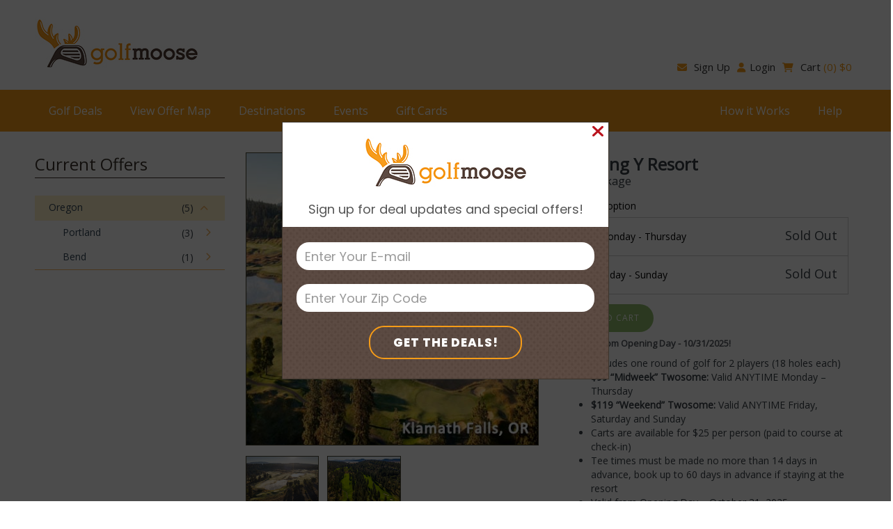

--- FILE ---
content_type: text/html; charset=UTF-8
request_url: https://golfmoose.com/product/running-y-resort/
body_size: 21679
content:
<!DOCTYPE html><html lang="en-US" prefix="og: http://ogp.me/ns#" class="no-js no-svg" itemscope><head> <!-- Google tag (gtag.js) --> <script async src="https://www.googletagmanager.com/gtag/js?id=G-BMTF2HHQKE"></script> <script>window.dataLayer = window.dataLayer || [];
  function gtag(){dataLayer.push(arguments);}
  gtag('js', new Date());

  gtag('config', 'G-BMTF2HHQKE');</script> <!-- Google Tag Manager --> <script>(function(w,d,s,l,i){w[l]=w[l]||[];w[l].push({'gtm.start':
new Date().getTime(),event:'gtm.js'});var f=d.getElementsByTagName(s)[0],
j=d.createElement(s),dl=l!='dataLayer'?'&l='+l:'';j.async=true;j.src=
'https://www.googletagmanager.com/gtm.js?id='+i+dl;f.parentNode.insertBefore(j,f);
})(window,document,'script','dataLayer','GTM-WGSZPZM');</script> <!-- End Google Tag Manager --><meta charset="UTF-8"><meta name="viewport" content="width=device-width, initial-scale=1"> <!-- preloads --><link rel="preload" href="/wp-content/plugins/easy-social-share-buttons3/assets/fonts/fontawesome-webfont.woff2?v=4.6.3" as="font" crossorigin><link rel="preload" href="/wp-content/plugins/easy-social-share-buttons3/assets/fonts/essb.woff" as="font" crossorigin><link rel="shortcut icon" type="image/png" href="https://golfmoose.com/wp-content/uploads/2014/08/Favicon.png"><link rel="profile" href="http://gmpg.org/xfn/11"> <script>(function(html){html.className = html.className.replace(/\bno-js\b/,'js')})(document.documentElement);</script> <link href="https://fonts.googleapis.com/css2?family=Poppins:wght@400;800&display=swap" rel="stylesheet"><meta name='robots' content='index, follow, max-image-preview:large, max-snippet:-1, max-video-preview:-1' /><meta property="og:locale" content="en_US" /><meta property="og:type" content="product" /><meta property="og:title" content="Running Y Resort - Klamath Falls, OR - Save up to 56%" /><meta property="og:description" content="Save at Running Y Resort in Klamath Falls, Or. Offers include 2 players, valid 7 days a week. Buy now and play later. Buy now and play later." /><meta property="og:url" content="https://golfmoose.com/product/running-y-resort/" /><meta property="og:site_name" content="Golf Moose" /><meta property="og:image" content="https://golfmoose.com/wp-content/uploads/2021/07/Running-Y-Resort.jpg" /><meta property="og:image" content="https://golfmoose.com/wp-content/uploads/2022/04/Running-Y-2.jpg" /><meta property="og:image" content="https://golfmoose.com/wp-content/uploads/2022/04/Running-Y-1.jpg" /><meta property="product:price:amount" content=""/><meta property="product:price:currency" content="USD"/> <!-- This site is optimized with the Yoast SEO Premium plugin v21.9 (Yoast SEO v21.9.1) - https://yoast.com/wordpress/plugins/seo/ --><link media="all" href="https://golfmoose.com/wp-content/cache/autoptimize/css/autoptimize_6ea18e41d26b51cb53949d8c85bf6d71.css" rel="stylesheet"><link media="only screen and (max-width: 768px)" href="https://golfmoose.com/wp-content/cache/autoptimize/css/autoptimize_645e25746732f92ab8912b8a07744c57.css" rel="stylesheet"><title>Running Y Resort - Klamath Falls, OR - Save up to 56%</title><meta name="description" content="Save at Running Y Resort in Klamath Falls, Or. Offers include 2 players, valid 7 days a week. Buy now and play later. Buy now and play later." /><link rel="canonical" href="https://golfmoose.com/product/running-y-resort/" /><meta property="og:locale" content="en_US" /><meta property="og:type" content="article" /><meta property="og:title" content="Running Y Resort" /><meta property="og:description" content="Save at Running Y Resort in Klamath Falls, Or. Offers include 2 players, valid 7 days a week. Buy now and play later. Buy now and play later." /><meta property="og:url" content="https://golfmoose.com/product/running-y-resort/" /><meta property="og:site_name" content="Golf Moose" /><meta property="article:modified_time" content="2025-03-19T16:19:33+00:00" /><meta property="og:image" content="https://golfmoose.com/wp-content/uploads/2021/07/Running-Y-Resort.jpg" /><meta property="og:image:width" content="600" /><meta property="og:image:height" content="314" /><meta property="og:image:type" content="image/jpeg" /><meta name="twitter:label1" content="Est. reading time" /><meta name="twitter:data1" content="1 minute" /> <script type="application/ld+json" class="yoast-schema-graph">{"@context":"https://schema.org","@graph":[{"@type":"WebPage","@id":"https://golfmoose.com/product/running-y-resort/","url":"https://golfmoose.com/product/running-y-resort/","name":"Running Y Resort - Klamath Falls, OR - Save up to 56%","isPartOf":{"@id":"https://golfmoose.com/#website"},"primaryImageOfPage":{"@id":"https://golfmoose.com/product/running-y-resort/#primaryimage"},"image":{"@id":"https://golfmoose.com/product/running-y-resort/#primaryimage"},"thumbnailUrl":"https://golfmoose.com/wp-content/uploads/2021/07/Running-Y-Resort.jpg","datePublished":"2021-07-08T18:28:22+00:00","dateModified":"2025-03-19T16:19:33+00:00","description":"Save at Running Y Resort in Klamath Falls, Or. Offers include 2 players, valid 7 days a week. Buy now and play later. Buy now and play later.","breadcrumb":{"@id":"https://golfmoose.com/product/running-y-resort/#breadcrumb"},"inLanguage":"en-US","potentialAction":[{"@type":"ReadAction","target":["https://golfmoose.com/product/running-y-resort/"]}]},{"@type":"ImageObject","inLanguage":"en-US","@id":"https://golfmoose.com/product/running-y-resort/#primaryimage","url":"https://golfmoose.com/wp-content/uploads/2021/07/Running-Y-Resort.jpg","contentUrl":"https://golfmoose.com/wp-content/uploads/2021/07/Running-Y-Resort.jpg","width":600,"height":314,"caption":"Running Y Resort"},{"@type":"BreadcrumbList","@id":"https://golfmoose.com/product/running-y-resort/#breadcrumb","itemListElement":[{"@type":"ListItem","position":1,"name":"Home","item":"https://golfmoose.com/"},{"@type":"ListItem","position":2,"name":"Products","item":"https://golfmoose.com/shop/"},{"@type":"ListItem","position":3,"name":"Running Y Resort"}]},{"@type":"WebSite","@id":"https://golfmoose.com/#website","url":"https://golfmoose.com/","name":"Golf Moose","description":"Great golf for less","publisher":{"@id":"https://golfmoose.com/#organization"},"potentialAction":[{"@type":"SearchAction","target":{"@type":"EntryPoint","urlTemplate":"https://golfmoose.com/?s={search_term_string}"},"query-input":"required name=search_term_string"}],"inLanguage":"en-US"},{"@type":"Organization","@id":"https://golfmoose.com/#organization","name":"Golfmoose","url":"https://golfmoose.com/","logo":{"@type":"ImageObject","inLanguage":"en-US","@id":"https://golfmoose.com/#/schema/logo/image/","url":"https://golfmoose.com/wp-content/uploads/2021/01/Email-Logo-222.png","contentUrl":"https://golfmoose.com/wp-content/uploads/2021/01/Email-Logo-222.png","width":1620,"height":501,"caption":"Golfmoose"},"image":{"@id":"https://golfmoose.com/#/schema/logo/image/"}}]}</script> <!-- / Yoast SEO Premium plugin. --><link rel='dns-prefetch' href='//fonts.googleapis.com' /><link href='https://fonts.gstatic.com' crossorigin rel='preconnect' /><link rel="alternate" type="application/rss+xml" title="Golf Moose &raquo; Feed" href="https://golfmoose.com/feed/" /><link rel="alternate" type="application/rss+xml" title="Golf Moose &raquo; Comments Feed" href="https://golfmoose.com/comments/feed/" /><style id='classic-theme-styles-inline-css' type='text/css'>/*! This file is auto-generated */
.wp-block-button__link{color:#fff;background-color:#32373c;border-radius:9999px;box-shadow:none;text-decoration:none;padding:calc(.667em + 2px) calc(1.333em + 2px);font-size:1.125em}.wp-block-file__button{background:#32373c;color:#fff;text-decoration:none}</style><style id='global-styles-inline-css' type='text/css'>body{--wp--preset--color--black: #000000;--wp--preset--color--cyan-bluish-gray: #abb8c3;--wp--preset--color--white: #ffffff;--wp--preset--color--pale-pink: #f78da7;--wp--preset--color--vivid-red: #cf2e2e;--wp--preset--color--luminous-vivid-orange: #ff6900;--wp--preset--color--luminous-vivid-amber: #fcb900;--wp--preset--color--light-green-cyan: #7bdcb5;--wp--preset--color--vivid-green-cyan: #00d084;--wp--preset--color--pale-cyan-blue: #8ed1fc;--wp--preset--color--vivid-cyan-blue: #0693e3;--wp--preset--color--vivid-purple: #9b51e0;--wp--preset--gradient--vivid-cyan-blue-to-vivid-purple: linear-gradient(135deg,rgba(6,147,227,1) 0%,rgb(155,81,224) 100%);--wp--preset--gradient--light-green-cyan-to-vivid-green-cyan: linear-gradient(135deg,rgb(122,220,180) 0%,rgb(0,208,130) 100%);--wp--preset--gradient--luminous-vivid-amber-to-luminous-vivid-orange: linear-gradient(135deg,rgba(252,185,0,1) 0%,rgba(255,105,0,1) 100%);--wp--preset--gradient--luminous-vivid-orange-to-vivid-red: linear-gradient(135deg,rgba(255,105,0,1) 0%,rgb(207,46,46) 100%);--wp--preset--gradient--very-light-gray-to-cyan-bluish-gray: linear-gradient(135deg,rgb(238,238,238) 0%,rgb(169,184,195) 100%);--wp--preset--gradient--cool-to-warm-spectrum: linear-gradient(135deg,rgb(74,234,220) 0%,rgb(151,120,209) 20%,rgb(207,42,186) 40%,rgb(238,44,130) 60%,rgb(251,105,98) 80%,rgb(254,248,76) 100%);--wp--preset--gradient--blush-light-purple: linear-gradient(135deg,rgb(255,206,236) 0%,rgb(152,150,240) 100%);--wp--preset--gradient--blush-bordeaux: linear-gradient(135deg,rgb(254,205,165) 0%,rgb(254,45,45) 50%,rgb(107,0,62) 100%);--wp--preset--gradient--luminous-dusk: linear-gradient(135deg,rgb(255,203,112) 0%,rgb(199,81,192) 50%,rgb(65,88,208) 100%);--wp--preset--gradient--pale-ocean: linear-gradient(135deg,rgb(255,245,203) 0%,rgb(182,227,212) 50%,rgb(51,167,181) 100%);--wp--preset--gradient--electric-grass: linear-gradient(135deg,rgb(202,248,128) 0%,rgb(113,206,126) 100%);--wp--preset--gradient--midnight: linear-gradient(135deg,rgb(2,3,129) 0%,rgb(40,116,252) 100%);--wp--preset--font-size--small: 13px;--wp--preset--font-size--medium: 20px;--wp--preset--font-size--large: 36px;--wp--preset--font-size--x-large: 42px;--wp--preset--spacing--20: 0.44rem;--wp--preset--spacing--30: 0.67rem;--wp--preset--spacing--40: 1rem;--wp--preset--spacing--50: 1.5rem;--wp--preset--spacing--60: 2.25rem;--wp--preset--spacing--70: 3.38rem;--wp--preset--spacing--80: 5.06rem;--wp--preset--shadow--natural: 6px 6px 9px rgba(0, 0, 0, 0.2);--wp--preset--shadow--deep: 12px 12px 50px rgba(0, 0, 0, 0.4);--wp--preset--shadow--sharp: 6px 6px 0px rgba(0, 0, 0, 0.2);--wp--preset--shadow--outlined: 6px 6px 0px -3px rgba(255, 255, 255, 1), 6px 6px rgba(0, 0, 0, 1);--wp--preset--shadow--crisp: 6px 6px 0px rgba(0, 0, 0, 1);}:where(.is-layout-flex){gap: 0.5em;}:where(.is-layout-grid){gap: 0.5em;}body .is-layout-flow > .alignleft{float: left;margin-inline-start: 0;margin-inline-end: 2em;}body .is-layout-flow > .alignright{float: right;margin-inline-start: 2em;margin-inline-end: 0;}body .is-layout-flow > .aligncenter{margin-left: auto !important;margin-right: auto !important;}body .is-layout-constrained > .alignleft{float: left;margin-inline-start: 0;margin-inline-end: 2em;}body .is-layout-constrained > .alignright{float: right;margin-inline-start: 2em;margin-inline-end: 0;}body .is-layout-constrained > .aligncenter{margin-left: auto !important;margin-right: auto !important;}body .is-layout-constrained > :where(:not(.alignleft):not(.alignright):not(.alignfull)){max-width: var(--wp--style--global--content-size);margin-left: auto !important;margin-right: auto !important;}body .is-layout-constrained > .alignwide{max-width: var(--wp--style--global--wide-size);}body .is-layout-flex{display: flex;}body .is-layout-flex{flex-wrap: wrap;align-items: center;}body .is-layout-flex > *{margin: 0;}body .is-layout-grid{display: grid;}body .is-layout-grid > *{margin: 0;}:where(.wp-block-columns.is-layout-flex){gap: 2em;}:where(.wp-block-columns.is-layout-grid){gap: 2em;}:where(.wp-block-post-template.is-layout-flex){gap: 1.25em;}:where(.wp-block-post-template.is-layout-grid){gap: 1.25em;}.has-black-color{color: var(--wp--preset--color--black) !important;}.has-cyan-bluish-gray-color{color: var(--wp--preset--color--cyan-bluish-gray) !important;}.has-white-color{color: var(--wp--preset--color--white) !important;}.has-pale-pink-color{color: var(--wp--preset--color--pale-pink) !important;}.has-vivid-red-color{color: var(--wp--preset--color--vivid-red) !important;}.has-luminous-vivid-orange-color{color: var(--wp--preset--color--luminous-vivid-orange) !important;}.has-luminous-vivid-amber-color{color: var(--wp--preset--color--luminous-vivid-amber) !important;}.has-light-green-cyan-color{color: var(--wp--preset--color--light-green-cyan) !important;}.has-vivid-green-cyan-color{color: var(--wp--preset--color--vivid-green-cyan) !important;}.has-pale-cyan-blue-color{color: var(--wp--preset--color--pale-cyan-blue) !important;}.has-vivid-cyan-blue-color{color: var(--wp--preset--color--vivid-cyan-blue) !important;}.has-vivid-purple-color{color: var(--wp--preset--color--vivid-purple) !important;}.has-black-background-color{background-color: var(--wp--preset--color--black) !important;}.has-cyan-bluish-gray-background-color{background-color: var(--wp--preset--color--cyan-bluish-gray) !important;}.has-white-background-color{background-color: var(--wp--preset--color--white) !important;}.has-pale-pink-background-color{background-color: var(--wp--preset--color--pale-pink) !important;}.has-vivid-red-background-color{background-color: var(--wp--preset--color--vivid-red) !important;}.has-luminous-vivid-orange-background-color{background-color: var(--wp--preset--color--luminous-vivid-orange) !important;}.has-luminous-vivid-amber-background-color{background-color: var(--wp--preset--color--luminous-vivid-amber) !important;}.has-light-green-cyan-background-color{background-color: var(--wp--preset--color--light-green-cyan) !important;}.has-vivid-green-cyan-background-color{background-color: var(--wp--preset--color--vivid-green-cyan) !important;}.has-pale-cyan-blue-background-color{background-color: var(--wp--preset--color--pale-cyan-blue) !important;}.has-vivid-cyan-blue-background-color{background-color: var(--wp--preset--color--vivid-cyan-blue) !important;}.has-vivid-purple-background-color{background-color: var(--wp--preset--color--vivid-purple) !important;}.has-black-border-color{border-color: var(--wp--preset--color--black) !important;}.has-cyan-bluish-gray-border-color{border-color: var(--wp--preset--color--cyan-bluish-gray) !important;}.has-white-border-color{border-color: var(--wp--preset--color--white) !important;}.has-pale-pink-border-color{border-color: var(--wp--preset--color--pale-pink) !important;}.has-vivid-red-border-color{border-color: var(--wp--preset--color--vivid-red) !important;}.has-luminous-vivid-orange-border-color{border-color: var(--wp--preset--color--luminous-vivid-orange) !important;}.has-luminous-vivid-amber-border-color{border-color: var(--wp--preset--color--luminous-vivid-amber) !important;}.has-light-green-cyan-border-color{border-color: var(--wp--preset--color--light-green-cyan) !important;}.has-vivid-green-cyan-border-color{border-color: var(--wp--preset--color--vivid-green-cyan) !important;}.has-pale-cyan-blue-border-color{border-color: var(--wp--preset--color--pale-cyan-blue) !important;}.has-vivid-cyan-blue-border-color{border-color: var(--wp--preset--color--vivid-cyan-blue) !important;}.has-vivid-purple-border-color{border-color: var(--wp--preset--color--vivid-purple) !important;}.has-vivid-cyan-blue-to-vivid-purple-gradient-background{background: var(--wp--preset--gradient--vivid-cyan-blue-to-vivid-purple) !important;}.has-light-green-cyan-to-vivid-green-cyan-gradient-background{background: var(--wp--preset--gradient--light-green-cyan-to-vivid-green-cyan) !important;}.has-luminous-vivid-amber-to-luminous-vivid-orange-gradient-background{background: var(--wp--preset--gradient--luminous-vivid-amber-to-luminous-vivid-orange) !important;}.has-luminous-vivid-orange-to-vivid-red-gradient-background{background: var(--wp--preset--gradient--luminous-vivid-orange-to-vivid-red) !important;}.has-very-light-gray-to-cyan-bluish-gray-gradient-background{background: var(--wp--preset--gradient--very-light-gray-to-cyan-bluish-gray) !important;}.has-cool-to-warm-spectrum-gradient-background{background: var(--wp--preset--gradient--cool-to-warm-spectrum) !important;}.has-blush-light-purple-gradient-background{background: var(--wp--preset--gradient--blush-light-purple) !important;}.has-blush-bordeaux-gradient-background{background: var(--wp--preset--gradient--blush-bordeaux) !important;}.has-luminous-dusk-gradient-background{background: var(--wp--preset--gradient--luminous-dusk) !important;}.has-pale-ocean-gradient-background{background: var(--wp--preset--gradient--pale-ocean) !important;}.has-electric-grass-gradient-background{background: var(--wp--preset--gradient--electric-grass) !important;}.has-midnight-gradient-background{background: var(--wp--preset--gradient--midnight) !important;}.has-small-font-size{font-size: var(--wp--preset--font-size--small) !important;}.has-medium-font-size{font-size: var(--wp--preset--font-size--medium) !important;}.has-large-font-size{font-size: var(--wp--preset--font-size--large) !important;}.has-x-large-font-size{font-size: var(--wp--preset--font-size--x-large) !important;}
.wp-block-navigation a:where(:not(.wp-element-button)){color: inherit;}
:where(.wp-block-post-template.is-layout-flex){gap: 1.25em;}:where(.wp-block-post-template.is-layout-grid){gap: 1.25em;}
:where(.wp-block-columns.is-layout-flex){gap: 2em;}:where(.wp-block-columns.is-layout-grid){gap: 2em;}
.wp-block-pullquote{font-size: 1.5em;line-height: 1.6;}</style><style id='woocommerce-inline-inline-css' type='text/css'>.woocommerce form .form-row .required { visibility: visible; }</style><link rel='stylesheet' id='twentyseventeen-fonts-css' href='https://fonts.googleapis.com/css?family=Open+Sans&#038;subset=latin%2Clatin-ext' type='text/css' media='all' /><style type='text/css'>.counter-block .counter .number{background-color:#cccccc;color:#000000;}
			.ob_discount{background-color:#006699;}
			.ob_sale{background-color:#ff0000}</style><script type="text/javascript" src="https://golfmoose.com/wp-includes/js/jquery/jquery.min.js?ver=3.7.1" id="jquery-core-js"></script> <script type="text/javascript" src="https://golfmoose.com/wp-includes/js/jquery/jquery-migrate.min.js?ver=3.4.1" id="jquery-migrate-js"></script> <script type="text/javascript" src="https://golfmoose.com/wp-content/cache/autoptimize/js/autoptimize_single_e8dc8a5a99132e9c365679b72b11d6f7.js?ver=3.9.5" id="woocommerce-conditional-product-fees-for-checkout-js"></script> <script type="text/javascript" src="https://golfmoose.com/wp-content/plugins/woocommerce/assets/js/jquery-blockui/jquery.blockUI.min.js?ver=2.7.0-wc.8.5.2" id="jquery-blockui-js" defer="defer" data-wp-strategy="defer"></script> <script type="text/javascript" id="wc-add-to-cart-js-extra">/* <![CDATA[ */
var wc_add_to_cart_params = {"ajax_url":"\/wp-admin\/admin-ajax.php","wc_ajax_url":"\/?wc-ajax=%%endpoint%%","i18n_view_cart":"View cart","cart_url":"https:\/\/golfmoose.com\/cart\/","is_cart":"","cart_redirect_after_add":"yes"};
/* ]]> */</script> <script type="text/javascript" src="https://golfmoose.com/wp-content/plugins/woocommerce/assets/js/frontend/add-to-cart.min.js?ver=8.5.2" id="wc-add-to-cart-js" defer="defer" data-wp-strategy="defer"></script> <script type="text/javascript" id="wc-single-product-js-extra">/* <![CDATA[ */
var wc_single_product_params = {"i18n_required_rating_text":"Please select a rating","review_rating_required":"no","flexslider":{"rtl":false,"animation":"slide","smoothHeight":true,"directionNav":false,"controlNav":"thumbnails","slideshow":false,"animationSpeed":500,"animationLoop":false,"allowOneSlide":false},"zoom_enabled":"","zoom_options":[],"photoswipe_enabled":"","photoswipe_options":{"shareEl":false,"closeOnScroll":false,"history":false,"hideAnimationDuration":0,"showAnimationDuration":0},"flexslider_enabled":""};
/* ]]> */</script> <script type="text/javascript" src="https://golfmoose.com/wp-content/plugins/woocommerce/assets/js/frontend/single-product.min.js?ver=8.5.2" id="wc-single-product-js" defer="defer" data-wp-strategy="defer"></script> <script type="text/javascript" src="https://golfmoose.com/wp-content/plugins/woocommerce/assets/js/js-cookie/js.cookie.min.js?ver=2.1.4-wc.8.5.2" id="js-cookie-js" defer="defer" data-wp-strategy="defer"></script> <script type="text/javascript" id="woocommerce-js-extra">/* <![CDATA[ */
var woocommerce_params = {"ajax_url":"\/wp-admin\/admin-ajax.php","wc_ajax_url":"\/?wc-ajax=%%endpoint%%"};
/* ]]> */</script> <script type="text/javascript" src="https://golfmoose.com/wp-content/plugins/woocommerce/assets/js/frontend/woocommerce.min.js?ver=8.5.2" id="woocommerce-js" defer="defer" data-wp-strategy="defer"></script> <script type="text/javascript" id="wt-smart-coupon-for-woo-js-extra">/* <![CDATA[ */
var WTSmartCouponOBJ = {"ajaxurl":"https:\/\/golfmoose.com\/wp-admin\/admin-ajax.php","wc_ajax_url":"https:\/\/golfmoose.com\/?wc-ajax=","nonces":{"public":"b297a671e1","apply_coupon":"a579091cfe"},"labels":{"please_wait":"Please wait...","choose_variation":"Please choose a variation","error":"Error !!!"},"shipping_method":[],"payment_method":"","is_cart":""};
/* ]]> */</script> <script type="text/javascript" src="https://golfmoose.com/wp-content/cache/autoptimize/js/autoptimize_single_f1b76cc319b8a9c0253979f08dad51b7.js?ver=1.6.0" id="wt-smart-coupon-for-woo-js"></script> <!--[if lt IE 9]> <script type="text/javascript" src="https://golfmoose.com/wp-content/themes/friday/assets/js/html5.js?ver=3.7.3" id="html5-js"></script> <![endif]--><link rel="https://api.w.org/" href="https://golfmoose.com/wp-json/" /><link rel="alternate" type="application/json" href="https://golfmoose.com/wp-json/wp/v2/product/1156834" /><link rel="EditURI" type="application/rsd+xml" title="RSD" href="https://golfmoose.com/xmlrpc.php?rsd" /><meta name="generator" content="WordPress 6.4.3" /><meta name="generator" content="WooCommerce 8.5.2" /><link rel='shortlink' href='https://golfmoose.com/?p=1156834' /><link rel="alternate" type="application/json+oembed" href="https://golfmoose.com/wp-json/oembed/1.0/embed?url=https%3A%2F%2Fgolfmoose.com%2Fproduct%2Frunning-y-resort%2F" /><link rel="alternate" type="text/xml+oembed" href="https://golfmoose.com/wp-json/oembed/1.0/embed?url=https%3A%2F%2Fgolfmoose.com%2Fproduct%2Frunning-y-resort%2F&#038;format=xml" /><style></style><style>.lmp_load_more_button.br_lmp_button_settings .lmp_button:hover {
                    background-color: #9999ff!important;
                    color: #111111!important;
                }
                .lmp_load_more_button.br_lmp_prev_settings .lmp_button:hover {
                    background-color: #9999ff!important;
                    color: #111111!important;
                }div.product.lazy, .berocket_lgv_additional_data.lazy{opacity:0;}</style><style type="text/css">.wpbs-main-wrapper .wpbs-form-container .wpbs-form-field button.wpbs-coupon-code-button, .wpbs-main-wrapper .wpbs-form-container .wpbs-form-field button[type="submit"], .wpbs-main-wrapper .wpbs-form-container .wpbs-form-field input[type="submit"], .wpbs-payment-confirmation-stripe-form #wpbs-stripe-card-button, .wpbs-payment-confirmation-square-form #wpbs-square-card-button, #wpbs-authorize-net-button-container #wpbs-authorize-net-submit, .wpbs-main-wrapper .wpbs-form-container .wpbs-form-field.wpbs-form-field-radio .wpbs-form-field-input label input:checked ~ span, .wpbs-main-wrapper .wpbs-form-container .wpbs-form-field.wpbs-form-field-payment_method .wpbs-form-field-input label input:checked ~ span, .wpbs-main-wrapper .wpbs-form-container .wpbs-form-field.wpbs-form-field-checkbox .wpbs-form-field-input label input:checked ~ span, .wpbs-main-wrapper .wpbs-form-container .wpbs-form-field.wpbs-form-field-consent .wpbs-form-field-input label input:checked ~ span, .wpbs-main-wrapper .wpbs-form-container .wpbs-form-field.wpbs-form-field-product_radio .wpbs-form-field-input label input:checked ~ span, .wpbs-main-wrapper .wpbs-form-container .wpbs-form-field.wpbs-form-field-product_checkbox .wpbs-form-field-input label input:checked ~ span, .wpbs_s-search-widget .wpbs_s-search-widget-form .wpbs_s-search-widget-field button.wpbs_s-search-widget-datepicker-submit, .wpbs_s-search-widget .wpbs_s-search-widget-form .wpbs_s-search-widget-field input[type="submit"], .wpbs_s-search-widget .wpbs_s-search-widget-results-wrap .wpbs_s-search-widget-result .wpbs_s-search-widget-result-button, .ui-datepicker.wpbs-datepicker td.ui-datepicker-current-day, .wpbs-payment-confirmation-redsys-form input[type="submit"] { background-color:#75ac47 !important; } .wpbs-main-wrapper #wpbs-edit-order, .wpbs-main-wrapper .wpbs-form-container .wpbs-currency-toggle-wrapper a.wpbs-currency-toggle-button { color:#75ac47 !important; } .wpbs-main-wrapper .wpbs-form-container .wpbs-currency-toggle-wrapper a.wpbs-currency-toggle-button:after { border-color:#75ac47 !important; } .wpbs-main-wrapper .wpbs-form-container .wpbs-form-field button.wpbs-coupon-code-button, .wpbs-main-wrapper .wpbs-form-container .wpbs-form-field button[type="submit"], .wpbs-main-wrapper .wpbs-form-container .wpbs-form-field input[type="submit"], .wpbs-payment-confirmation-stripe-form #wpbs-stripe-card-button, .wpbs-payment-confirmation-square-form #wpbs-square-card-button, #wpbs-authorize-net-button-container #wpbs-authorize-net-submit, .wpbs_s-search-widget .wpbs_s-search-widget-form .wpbs_s-search-widget-field button.wpbs_s-search-widget-datepicker-submit, .wpbs_s-search-widget .wpbs_s-search-widget-form .wpbs_s-search-widget-field input[type="submit"], .wpbs_s-search-widget .wpbs_s-search-widget-results-wrap .wpbs_s-search-widget-result .wpbs_s-search-widget-result-button, .ui-datepicker.wpbs-datepicker td.ui-datepicker-current-day a, .wpbs-payment-confirmation-redsys-form input[type="submit"] { color:#ffffff !important; } .wpbs-main-wrapper .wpbs-form-container .wpbs-form-field.wpbs-form-field-checkbox .wpbs-form-field-input label span:after, .wpbs-main-wrapper .wpbs-form-container .wpbs-form-field.wpbs-form-field-consent .wpbs-form-field-input label span:after, .wpbs-main-wrapper .wpbs-form-container .wpbs-form-field.wpbs-form-field-product_checkbox .wpbs-form-field-input label span:after { border-color:#ffffff !important; } .wpbs-main-wrapper .wpbs-form-container .wpbs-form-field.wpbs-form-field-payment_method .wpbs-form-field-input label input[type="radio"]:checked~span:after, .wpbs-main-wrapper .wpbs-form-container .wpbs-form-field.wpbs-form-field-product_radio .wpbs-form-field-input label input[type="radio"]:checked~span:after, .wpbs-main-wrapper .wpbs-form-container .wpbs-form-field.wpbs-form-field-radio .wpbs-form-field-input label input[type="radio"]:checked~span:after { background:#ffffff !important; } .wpbs-main-wrapper .wpbs-form-container .wpbs-form-field button.wpbs-coupon-code-button:hover, .wpbs-main-wrapper .wpbs-form-container .wpbs-form-field button[type="submit"]:hover, .wpbs-main-wrapper .wpbs-form-container .wpbs-form-field input[type="submit"]:hover, .wpbs-payment-confirmation-stripe-form #wpbs-stripe-card-button:hover, .wpbs-payment-confirmation-square-form #wpbs-square-card-button:hover, #wpbs-authorize-net-button-container #wpbs-authorize-net-submit:hover, .wpbs-main-wrapper .wpbs-form-container .wpbs-currency-toggle-wrapper .wpbs-currency-toggle-list li a:hover, .wpbs_s-search-widget .wpbs_s-search-widget-form .wpbs_s-search-widget-field button.wpbs_s-search-widget-datepicker-submit:hover, .wpbs_s-search-widget .wpbs_s-search-widget-form .wpbs_s-search-widget-field input[type="submit"]:hover , .wpbs_s-search-widget .wpbs_s-search-widget-results-wrap .wpbs_s-search-widget-result .wpbs_s-search-widget-result-button:hover, .ui-datepicker.wpbs-datepicker td .ui-state-default.ui-state-hover, .wpbs-payment-confirmation-redsys-form input[type="submit"]:hover { background-color:#75ac47 !important; } .wpbs-main-wrapper #wpbs-edit-order:hover, .wpbs-main-wrapper .wpbs-form-container .wpbs-currency-toggle-wrapper a.wpbs-currency-toggle-button:hover, .wpbs-main-wrapper .wpbs-form-container .wpbs-currency-toggle-wrapper a.wpbs-currency-toggle-button.wpbs-currency-toggle-button-active, .wpbs-main-wrapper .wpbs-form-container .wpbs-currency-toggle-wrapper .wpbs-currency-toggle-list li a.wpbs-currency-toggle-selected { color:#75ac47 !important; } .wpbs-main-wrapper .wpbs-form-container .wpbs-currency-toggle-wrapper a.wpbs-currency-toggle-button:hover:after, .wpbs-main-wrapper .wpbs-form-container .wpbs-currency-toggle-wrapper a.wpbs-currency-toggle-button.wpbs-currency-toggle-button-active:after { border-color:#75ac47 !important; } .wpbs-main-wrapper .wpbs-form-container .wpbs-form-field button.wpbs-coupon-code-button:hover, .wpbs-main-wrapper .wpbs-form-container .wpbs-form-field button[type="submit"]:hover, .wpbs-main-wrapper .wpbs-form-container .wpbs-form-field input[type="submit"]:hover, .wpbs-payment-confirmation-stripe-form #wpbs-stripe-card-button:hover, .wpbs-payment-confirmation-square-form #wpbs-square-card-button:hover, #wpbs-authorize-net-button-container #wpbs-authorize-net-submit:hover, .wpbs-main-wrapper .wpbs-form-container .wpbs-currency-toggle-wrapper .wpbs-currency-toggle-list li a:hover, .wpbs-main-wrapper .wpbs-form-container .wpbs-currency-toggle-wrapper .wpbs-currency-toggle-list li a.wpbs-currency-toggle-selected:hover, .wpbs_s-search-widget .wpbs_s-search-widget-form .wpbs_s-search-widget-field button.wpbs_s-search-widget-datepicker-submit:hover, .wpbs_s-search-widget .wpbs_s-search-widget-form .wpbs_s-search-widget-field input[type="submit"]:hover , .wpbs_s-search-widget .wpbs_s-search-widget-results-wrap .wpbs_s-search-widget-result .wpbs_s-search-widget-result-button:hover, .ui-datepicker.wpbs-datepicker td .ui-state-default.ui-state-hover,.wpbs-payment-confirmation-redsys-form input[type="submit"]:hover { color:#ffffff !important; }</style><noscript><style>.woocommerce-product-gallery{ opacity: 1 !important; }</style></noscript><meta name="generator" content="Elementor 3.19.1; features: e_optimized_assets_loading, additional_custom_breakpoints, block_editor_assets_optimize, e_image_loading_optimization; settings: css_print_method-external, google_font-enabled, font_display-auto"> <script type="text/javascript">var essb_settings = {"ajax_url":"https:\/\/golfmoose.com\/wp-admin\/admin-ajax.php","essb3_nonce":"4777d4a519","essb3_plugin_url":"https:\/\/golfmoose.com\/wp-content\/plugins\/easy-social-share-buttons3","essb3_stats":false,"essb3_ga":false,"essb3_ga_mode":"simple","blog_url":"https:\/\/golfmoose.com\/","essb3_postfloat_stay":false,"post_id":1156834};</script><style>.grecaptcha-badge { visibility: hidden; }</style><script src='https://www.google.com/recaptcha/enterprise.js?render=6LeV3x0pAAAAACtyB3OeKubwA87rtdHSXZtYx08g' async defer></script> <meta name="google-site-verification" content="Rc1QHvRvHrIysNvXUDwP_bqKxJly3g8MKgkW3MPZ_54" /><meta name="facebook-domain-verification" content="72enhnu2emzo73arxehhftc0nlenhv" /></head><body class="product-template-default single single-product postid-1156834 theme-friday woocommerce woocommerce-page woocommerce-no-js group-blog has-header-image colors-light wide-layout elementor-default elementor-kit-841781"> <!-- Google Tag Manager (noscript) --> <noscript><iframe src="https://www.googletagmanager.com/ns.html?id=GTM-WGSZPZM"
height="0" width="0" style="display:none;visibility:hidden"></iframe></noscript> <!-- End Google Tag Manager (noscript) --><div id="pageWrapper" class="page-wrapper"><header id="mainHeader" class="main-header"> <!-- Header Header --><div class="header-header bg-white"><div class="container"><div class="row row-rl-0 row-tb-20 row-md-cell"><div class="brand col-md-4 t-xs-center t-md-left valign-middle"> <a href="https://golfmoose.com/" class="logo"> <img src="https://golfmoose.com/wp-content/uploads/2022/07/Golf-Moose-Site-Logo-1.jpg" alt="Golf Moose" width="237"> </a></div><div class="col-sm-12 col-md-8 valign-bottom pb-0"><ul class="nav-top nav-top-right list-inline t-xs-center t-md-right golf-woo-nav"><li><div id="text-31" class="widget widget_text"><div class="textwidget"><a class="snppopup-content" href="#ninja-popup-3209"><i class="fa fa-envelope" aria-hidden="true"></i> Sign Up </a></div></div></li><li> <a href="https://golfmoose.com/my-account/"><i class="fa fa-user"></i>Login</a></li><li class="mini-cart-container"> <a href="https://golfmoose.com/cart/"><i class="fa fa-shopping-cart"></i> Cart <span class="color-yello">(0) <span class="woocommerce-Price-amount amount"><bdi><span class="woocommerce-Price-currencySymbol">&#36;</span>0</bdi></span></span></a><ul class="woo-mini-cart"><li><ul class="woo-mini-empty-cart"><li>No products in the cart.</li></ul></li></ul></li></ul></div></div></div></div> <!-- End Header Header --> <!-- Header Menu --><div class="header-menu bg-yello"><div class="container"><nav class="nav-bar"><div class="nav-header"> <span class="nav-toggle" data-toggle="#header-navbar"> <i></i> <i></i> <i></i> </span></div><div id="header-navbar" class="nav-collapse"><ul id="menu-primary-navigation" class="nav-menu"><li id="menu-item-216650" class="menu-item menu-item-type-post_type menu-item-object-page menu-item-home menu-item-216650"><a href="https://golfmoose.com/">Golf Deals</a></li><li id="menu-item-63910" class="menu-item menu-item-type-post_type menu-item-object-page menu-item-63910"><a href="https://golfmoose.com/view-map/">View Offer Map</a></li><li id="menu-item-1052164" class="menu-item menu-item-type-post_type menu-item-object-page menu-item-1052164"><a href="https://golfmoose.com/destinations/">Destinations</a></li><li id="menu-item-909630" class="menu-item menu-item-type-custom menu-item-object-custom menu-item-909630"><a href="https://golfmoose.com/event-tickets/">Events</a></li><li id="menu-item-648999" class="menu-item menu-item-type-custom menu-item-object-custom menu-item-648999"><a href="https://golfmoose.com/gift-cards/">Gift Cards</a></li><li id="menu-item-216648" class="menu-right menu-item menu-item-type-post_type menu-item-object-page menu-item-216648"><a href="https://golfmoose.com/support/">Help</a></li><li id="menu-item-3168" class="menu-right menu-item menu-item-type-post_type menu-item-object-page menu-item-3168"><a href="https://golfmoose.com/works/">How it Works</a></li></ul></div></nav></div></div> <!-- End Header Menu --></header><main class="main-content" id="mainContent"><div class="page-container ptb-10"><div class="container"><div id="primary" class="content-area"><main id="main" class="site-main" role="main"><div class="section deals-header-area"><div class="row row-tb-20"><div class="col-xs-12 col-md-4 col-lg-3 pt-40"><aside><div class="panel"><div id="text-34" class="widget widget_text"><h2 class="widget-title">Current Offers</h2><div class="textwidget"><ul class="product-categories"><li class=""> <a href="https://golfmoose.com/product-category/oregon/">Oregon</a><div class="nav-fl-right"><span>(5)</span><a href="#" class="up-down"><i class="fa fa-chevron-up" aria-hidden="true"></i></a></div><ul class="product-sub-categories" style="display:block"><li ><a href="https://golfmoose.com/product-category/oregon/portland/">Portland</a><div class="nav-fl-right"><span>(3)</span> <a href="https://golfmoose.com/product-category/oregon/portland/"><i class="fa fa-chevron-right" aria-hidden="true"></i></a></div></li><li ><a href="https://golfmoose.com/product-category/oregon/bend/">Bend</a><div class="nav-fl-right"><span>(1)</span> <a href="https://golfmoose.com/product-category/oregon/bend/"><i class="fa fa-chevron-right" aria-hidden="true"></i></a></div></li></ul></li></ul></div></div><div id="custom_html-2" class="widget_text widget widget_custom_html"><div class="textwidget custom-html-widget"></div></div></div></aside></div><div class="col-xs-12 col-md-8 col-lg-9 pt-40"><div class="woocommerce-notices-wrapper"></div><div id="product-2436726" class="post-2436726 product type-product status-publish has-post-thumbnail product_cat-oregon product_cat-southern-oregon first outofstock sale taxable shipping-taxable purchasable product-type-variable"> <span class="soldout">Sold Out!</span><div class="woocommerce-product-gallery woocommerce-product-gallery--with-images woocommerce-product-gallery--columns-4 images" data-columns="4"><figure class="woocommerce-product-gallery__wrapper"><div data-thumb="https://golfmoose.com/wp-content/uploads/2023/04/Running-Y-featured.jpg" class="woocommerce-product-gallery__image"><img fetchpriority="high" width="450" height="450" src="https://golfmoose.com/wp-content/uploads/2023/04/Running-Y-featured.jpg" class="attachment-shop_single size-shop_single wp-post-image" alt="" title="" data-caption="" data-src="https://golfmoose.com/wp-content/uploads/2023/04/Running-Y-featured.jpg" data-large_image="https://golfmoose.com/wp-content/uploads/2023/04/Running-Y-featured.jpg" data-large_image_width="450" data-large_image_height="450" decoding="async" srcset="https://golfmoose.com/wp-content/uploads/2023/04/Running-Y-featured.jpg 450w, https://golfmoose.com/wp-content/uploads/2023/04/Running-Y-featured-300x300.jpg 300w, https://golfmoose.com/wp-content/uploads/2023/04/Running-Y-featured-150x150.jpg 150w, https://golfmoose.com/wp-content/uploads/2023/04/Running-Y-featured-100x100.jpg 100w, https://golfmoose.com/wp-content/uploads/2023/04/Running-Y-featured-151x151.jpg 151w, https://golfmoose.com/wp-content/uploads/2023/04/Running-Y-featured-274x274.jpg 274w, https://golfmoose.com/wp-content/uploads/2023/04/Running-Y-featured-275x275.jpg 275w, https://golfmoose.com/wp-content/uploads/2023/04/Running-Y-featured-128x128.jpg 128w" sizes="100vw" /></div><div data-thumb="https://golfmoose.com/wp-content/uploads/2022/04/Running-Y-1-100x100.jpg" class="woocommerce-product-gallery__image"><a data-rel="prettyPhoto[pp_gal]" href="https://golfmoose.com/wp-content/uploads/2022/04/Running-Y-1.jpg"><img width="300" height="194" src="https://golfmoose.com/wp-content/uploads/2022/04/Running-Y-1-300x194.jpg" class="attachment-shop_single size-shop_single" alt="" title="Running Y 1" data-caption="" data-src="https://golfmoose.com/wp-content/uploads/2022/04/Running-Y-1.jpg" data-large_image="https://golfmoose.com/wp-content/uploads/2022/04/Running-Y-1.jpg" data-large_image_width="1740" data-large_image_height="1124" decoding="async" srcset="https://golfmoose.com/wp-content/uploads/2022/04/Running-Y-1-300x194.jpg 300w, https://golfmoose.com/wp-content/uploads/2022/04/Running-Y-1-1024x661.jpg 1024w, https://golfmoose.com/wp-content/uploads/2022/04/Running-Y-1-768x496.jpg 768w, https://golfmoose.com/wp-content/uploads/2022/04/Running-Y-1-100x65.jpg 100w, https://golfmoose.com/wp-content/uploads/2022/04/Running-Y-1-1536x992.jpg 1536w, https://golfmoose.com/wp-content/uploads/2022/04/Running-Y-1-151x98.jpg 151w, https://golfmoose.com/wp-content/uploads/2022/04/Running-Y-1-375x241.jpg 375w, https://golfmoose.com/wp-content/uploads/2022/04/Running-Y-1-875x563.jpg 875w, https://golfmoose.com/wp-content/uploads/2022/04/Running-Y-1-274x177.jpg 274w, https://golfmoose.com/wp-content/uploads/2022/04/Running-Y-1-275x178.jpg 275w, https://golfmoose.com/wp-content/uploads/2022/04/Running-Y-1.jpg 1740w" sizes="100vw" /></a></div><div data-thumb="https://golfmoose.com/wp-content/uploads/2022/04/Running-Y-2-100x100.jpg" class="woocommerce-product-gallery__image"><a data-rel="prettyPhoto[pp_gal]" href="https://golfmoose.com/wp-content/uploads/2022/04/Running-Y-2.jpg"><img width="300" height="194" src="https://golfmoose.com/wp-content/uploads/2022/04/Running-Y-2-300x194.jpg" class="attachment-shop_single size-shop_single" alt="" title="Running Y 2" data-caption="" data-src="https://golfmoose.com/wp-content/uploads/2022/04/Running-Y-2.jpg" data-large_image="https://golfmoose.com/wp-content/uploads/2022/04/Running-Y-2.jpg" data-large_image_width="1740" data-large_image_height="1124" decoding="async" srcset="https://golfmoose.com/wp-content/uploads/2022/04/Running-Y-2-300x194.jpg 300w, https://golfmoose.com/wp-content/uploads/2022/04/Running-Y-2-1024x661.jpg 1024w, https://golfmoose.com/wp-content/uploads/2022/04/Running-Y-2-768x496.jpg 768w, https://golfmoose.com/wp-content/uploads/2022/04/Running-Y-2-100x65.jpg 100w, https://golfmoose.com/wp-content/uploads/2022/04/Running-Y-2-1536x992.jpg 1536w, https://golfmoose.com/wp-content/uploads/2022/04/Running-Y-2-151x98.jpg 151w, https://golfmoose.com/wp-content/uploads/2022/04/Running-Y-2-375x241.jpg 375w, https://golfmoose.com/wp-content/uploads/2022/04/Running-Y-2-875x563.jpg 875w, https://golfmoose.com/wp-content/uploads/2022/04/Running-Y-2-274x177.jpg 274w, https://golfmoose.com/wp-content/uploads/2022/04/Running-Y-2-275x178.jpg 275w, https://golfmoose.com/wp-content/uploads/2022/04/Running-Y-2.jpg 1740w" sizes="100vw" /></a></div></figure></div><div class="summary entry-summary"><div class="single-deal-panel panel pb-0"><h1 itemprop="name" class="font-24 font-weight-600">Running Y Resort</h1><h4 class="title-2 mb-10 font-16">Golf Package</h4><div class="mobile-add-to-cart-buttons" style="display: none"> <button id="mobile-add-to-cart" class="big-button">Add to Cart</button> <button id="mobile-gift" class="big-button gift-button">Give as Gift</button></div> <script>// fire submit on add to cart form when clicking mobile add to cart button
document.getElementById('mobile-add-to-cart').addEventListener('click', function() {
    document.querySelector('form.cart').submit();
});
// set giftit hidden input to 'yes' and submit add to cart form
document.getElementById('mobile-gift').addEventListener('click', function() {
    document.getElementById('giftit').value='yes';
    document.querySelector('form.cart').submit();
});</script> <form class="variations_form cart" method="post" enctype='multipart/form-data' data-product_id="2436726" data-product_variations="[]"><table class="variations golfmoose" cellspacing="0"><tbody><tr class="attribute-select-an-option"><td class="label"><label for="select-an-option">Select an option</label></td><td class="value"><div class="golfmoose-option sold-out"><div class="col-xs-7"><label>Monday - Thursday</label></div><div class="col-xs-5"><h4 class="text-right">Sold Out</h4></div></div><div class="golfmoose-option sold-out"><div class="col-xs-7"><label>Friday - Sunday</label></div><div class="col-xs-5"><h4 class="text-right">Sold Out</h4></div></div><a class="reset_variations" href="#">Clear</a></td></tr></tbody></table> <input type='hidden' name='gm_recaptcha_token' value="0"> <script>let gmRecaptchaField = document.querySelector('[name=gm_recaptcha_token]');
    gmRecaptchaField.closest('form').addEventListener('submit', function(event) {
        let submitting = false;
        event.preventDefault();
        grecaptcha.enterprise.ready(async () => {
            const token = await grecaptcha.enterprise.execute(
                '6LeV3x0pAAAAACtyB3OeKubwA87rtdHSXZtYx08g',
                {action: 'ADD_TO_CART'}
            );
            document.querySelector('[name=gm_recaptcha_token]').value = token;
            submitting = true;
            this.submit();
        });
        // if google takes too long to respond submit form without them
        setTimeout(() => {
            if (submitting) {
                return;
            }
            this.submit();
        }, 1500);
    });</script> <div class="single_variation_wrap golfmoose"><div class="woocommerce-variation single_variation"></div><div class="woocommerce-variation-add-to-cart variations_button"><div class="quantity"><div class="quantity-minus">-</div> <input
 type="number"
 class="input-text qty text"
 step="1"
 min="1"
 max=""
 name="quantity"
 value="1"
 title="Qty"
 size="4"
 autocomplete="off"
 ><div class="quantity-plus">+</div></div> <button type="submit" class="single_add_to_cart_button btn bg-green-2 button alt">Add to cart</button> <input type="hidden" name="add-to-cart" value="2436726" /> <input type="hidden" name="product_id" value="2436726" /> <input type="hidden" name="variation_id" class="variation_id" value="0" /></div></div></form> <script>jQuery('.golfmoose-option').on('change', function() {
    jQuery('.golfmoose-option').removeClass('active');
    var $this = jQuery(this);
    $this.addClass($this.find('input').prop('checked') ? 'active' : '');
});
jQuery('.golfmoose-option').each(function() {
    var $this = jQuery(this);
    $this.addClass($this.find('input').prop('checked') ? 'active' : '');
});</script> <div class='custom_product_text'> <img src="https://golfmoose.com/wp-content/uploads/2014/11/While-supplies-last-15x15-31.png" alt="" /> <b>Valid from Opening Day - 10/31/2025!</b></div><div class="woocommerce-product-details__short-description"><ul><li>Includes one round of golf for 2 players (18 holes each)</li><li><strong>$99 “Midweek” Twosome:</strong> Valid ANYTIME Monday – Thursday</li><li><strong>$119 “Weekend” Twosome: </strong>Valid ANYTIME Friday, Saturday and Sunday</li><li>Carts are available for $25 per person (paid to course at check-in)</li><li>Tee times must be made no more than 14 days in advance, book up to 60 days in advance if staying at the resort</li><li>Valid from Opening Day &#8211; October 31, 2025</li></ul><div class="essb_links essb_counter_modern_right essb_displayed_shortcode essb_share essb_template_grey-circles-retina essb_858839962 print-no" id="essb_displayed_shortcode_858839962" data-essb-postid="1156834" data-essb-position="shortcode" data-essb-button-style="button" data-essb-template="grey-circles-retina" data-essb-counter-pos="right" data-essb-url="https://golfmoose.com/product/running-y-resort/" data-essb-twitter-url="https://golfmoose.com/product/running-y-resort/" data-essb-instance="858839962"><div class="essb_message_above_share"><span class="gm-text">Invite Friends</span></div><ul class="essb_links_list"><li class="essb_item essb_link_facebook nolightbox"> <a href="https://www.facebook.com/sharer/sharer.php?u=https://golfmoose.com/product/running-y-resort/&t=Running Y Resort - Klamath Falls, OR - Save up to 56%" title="" onclick="essb.window(&#39;https://www.facebook.com/sharer/sharer.php?u=https://golfmoose.com/product/running-y-resort/&t=Running Y Resort - Klamath Falls, OR - Save up to 56%&#39;,&#39;facebook&#39;,&#39;858839962&#39;); return false;" target="_blank" rel="nofollow" ><span class="essb_icon essb_icon_facebook"></span><span class="essb_network_name">Facebook</span></a></li></ul></div><p class="copy-product-link"> <a class="btn btn-gm-clear pointer" data-popup="share-link"> <i class="fa fa-link"></i> Copy Link </a></p><div id="share-link" class="popup" style="display: none"><div class="inner"><div class="close close-popup">×</div> <br><h2>Share this deal</h2><div class="flex-row flex-squish url-row"> <input
 type="text"
 class="form-control"
 id="url-input"
 value="https://golfmoose.com/product/running-y-resort/"
 disabled
 > <button class="btn copy-link" data-copy="url-input">Copy Link</button></div> <button class="clean-button cancel close-popup">Cancel</button></div></div></div></div></div><!-- .summary --><div class="woocommerce-tabs wc-tabs-wrapper"><ul class="tabs wc-tabs" role="tablist"><li class="course-details_tab" id="tab-title-course-details" role="tab" aria-controls="tab-course-details"> <a href="#tab-course-details"> Details </a></li><li class="terms_tab" id="tab-title-terms" role="tab" aria-controls="tab-terms"> <a href="#tab-terms"> Terms </a></li></ul><div class="woocommerce-Tabs-panel woocommerce-Tabs-panel--course-details panel entry-content wc-tab" id="tab-course-details" role="tabpanel" aria-labelledby="tab-title-course-details"><p><strong>Running Y Resort </strong>&#8211; Klamath Falls, OR</p><p><strong>Holes: 18   Par: 72   Yardage: 7,138   Architect: Arnold Palmer</strong></p><p>The Running Y Resort Golf Course showcases the spectacular natural landscape of Oregon’s beautiful unspoiled outback. Ambling along meadows and through restored wetlands on the front nine; you will play besides lakes, woodlands and into Payne Canyon on the back. The vision of &#8216;leave the land as it lies&#8217; played out well in the course design, giving golfers of all skill levels a fun and challenging round.</p><p><strong>Location:</strong><br /> 5790 Cooper&#8217;s Hawk Rd &#8211; <a href="https://www.google.com/maps/place/5790+Cooper's+Hawk+Rd,+Klamath+Falls,+OR+97601/@42.2815345,-121.8865719,17z/data=!3m1!4b1!4m5!3m4!1s0x54c8d2b62f801541:0x2ed9fb51e58aed99!8m2!3d42.2815345!4d-121.8843832?hl=en" target="_blank" rel="noopener noreferrer">Map It!</a><br /> Klamath Falls, OR 97601</p></div><div class="woocommerce-Tabs-panel woocommerce-Tabs-panel--terms panel entry-content wc-tab" id="tab-terms" role="tabpanel" aria-labelledby="tab-title-terms"><p><strong>How it works:</strong></p><ol><li>Upon purchase, you will receive a voucher.</li><li>You have the option to print the voucher or present the mobile voucher on your phone.</li><li>Call the Pro-Shop to schedule your tee time</li><li>Present the voucher to the Pro-Shop at the time of play.</li></ol><p><strong> Fine Print:</strong></p><ul><li>Includes one round of golf for 2 players (18 holes each)</li><li><strong>$99 “Midweek” Twosome:</strong> Valid ANYTIME Monday – Thursday</li><li><strong>$119 “Weekend” Twosome: </strong>Valid ANYTIME Friday, Saturday and Sunday</li><li>Carts (optional) are available at $25 per player and is payable to the Course on the day of play</li><li>Tee times must be made no more than 14 days in advance, book up to 60 days in advance if staying at the resort (Call the Course for the 2025 Opening Day)</li><li>Must have voucher at time of check in</li><li>Rain checks or course credit will not be issued for incomplete rounds</li><li>Cannot be combined with any other offer, discount, promotion or sale</li><li>Not valid with league, tournament play or group play of 9 or more players</li><li>Must be redeemed in one visit</li><li>Subject to availability</li><li>Fully Transferable</li><li>Valid from Opening Day &#8211; 10/31/2025</li><li>This Offer is weather dependent, please call the Course for current conditions</li><li>Once purchased, call course to book tee times and present voucher at check-in</li><li>Unredeemed vouchers may be returned for a refund within the first 30 days after purchase</li><li>Paid value ($99 Mon-Thurs or $119 Fri-Sun) does not expire. Golf Moose (not the golf course) will honor the paid value after expiration. Customers must contact Golf Moose for paid value credit after promotional expiration.</li></ul></div></div><div class="map-contact-info"> <i class="fa fa-phone"></i> (541) 850-5580         &nbsp; &nbsp; <a href="https://www.runningy.com/" target="_blank"> <i class="far fa-window-maximize"></i> Website </a></div><div class="product-map"> <iframe
 width="600"
 height="450"
 style="border:0"
 loading="lazy"
 allowfullscreen
 referrerpolicy="no-referrer-when-downgrade"
 src="https://www.google.com/maps/embed/v1/place?key=AIzaSyBm8XWzptq-02A3-60rgbxOa1_8fhRQ9yY&q=place_id:ChIJUfGkbczSyFQR5GADSx1BJa0"
 ></iframe></div><div class="recaptcha-terms-of-service"> This site is protected by reCAPTCHA and the Google <a href="https://policies.google.com/privacy">Privacy Policy</a> and <a href="https://policies.google.com/terms">Terms of Service</a> apply.</div><div class="section latest-deals-area pb-30"><header class="custom-panel ptb-15 pos-r mb-10"><h3 class="section-title"><span>You may also like&hellip;</span></h3><div class="line"></div></header><div class="row row-masnory row-tb-20 woocommerce-products"><div class="post-2670556 product type-product status-publish has-post-thumbnail product_cat-oregon product_cat-portland first instock sale downloadable virtual taxable purchasable product-type-simple woo-product col-sm-6 col-lg-4"><div class="deal-single panel"> <a href="https://golfmoose.com/product/tmaor-5/" class="woocommerce-LoopProduct-link woocommerce-loop-product__link"> <img width="274" height="274" src="https://golfmoose.com/wp-content/uploads/2024/05/The-Mook-Featured-1-274x274.jpg" class="attachment-woo-size size-woo-size" alt="" decoding="async" srcset="https://golfmoose.com/wp-content/uploads/2024/05/The-Mook-Featured-1-274x274.jpg 274w, https://golfmoose.com/wp-content/uploads/2024/05/The-Mook-Featured-1-300x300.jpg 300w, https://golfmoose.com/wp-content/uploads/2024/05/The-Mook-Featured-1-150x150.jpg 150w, https://golfmoose.com/wp-content/uploads/2024/05/The-Mook-Featured-1-100x100.jpg 100w, https://golfmoose.com/wp-content/uploads/2024/05/The-Mook-Featured-1-151x151.jpg 151w, https://golfmoose.com/wp-content/uploads/2024/05/The-Mook-Featured-1-275x275.jpg 275w, https://golfmoose.com/wp-content/uploads/2024/05/The-Mook-Featured-1-128x128.jpg 128w, https://golfmoose.com/wp-content/uploads/2024/05/The-Mook-Featured-1.jpg 450w" sizes="100vw" /></a><div class="bg-white pt-20 pl-5 pr-5"><div class="text-center"><h3 class="deal-title"> <a href="https://golfmoose.com/product/tmaor-5/">The Mook at Alderbrook</a></h3><p class="text-muted">One Player with Cart</p></div><div class="deal-price pos-r mb-15 text-center"> <span class="price"><del aria-hidden="true"><span class="woocommerce-Price-amount amount"><bdi><span class="woocommerce-Price-currencySymbol">&#36;</span>58</bdi></span></del> <ins><span class="woocommerce-Price-amount amount"><bdi><span class="woocommerce-Price-currencySymbol">&#36;</span>39</bdi></span></ins></span></div></div></div></div><div class="post-2688569 product type-product status-publish has-post-thumbnail product_cat-oregon product_cat-portland product_tag-resort  instock sale downloadable virtual taxable purchasable product-type-simple woo-product col-sm-6 col-lg-4"><div class="deal-single panel"> <a href="https://golfmoose.com/product/mhorsp-3/" class="woocommerce-LoopProduct-link woocommerce-loop-product__link"> <img width="274" height="274" src="https://golfmoose.com/wp-content/uploads/2025/03/Mt.-Hood-SP-Featured-274x274.jpg" class="attachment-woo-size size-woo-size" alt="" decoding="async" srcset="https://golfmoose.com/wp-content/uploads/2025/03/Mt.-Hood-SP-Featured-274x274.jpg 274w, https://golfmoose.com/wp-content/uploads/2025/03/Mt.-Hood-SP-Featured-300x300.jpg 300w, https://golfmoose.com/wp-content/uploads/2025/03/Mt.-Hood-SP-Featured-150x150.jpg 150w, https://golfmoose.com/wp-content/uploads/2025/03/Mt.-Hood-SP-Featured-100x100.jpg 100w, https://golfmoose.com/wp-content/uploads/2025/03/Mt.-Hood-SP-Featured-151x151.jpg 151w, https://golfmoose.com/wp-content/uploads/2025/03/Mt.-Hood-SP-Featured-275x275.jpg 275w, https://golfmoose.com/wp-content/uploads/2025/03/Mt.-Hood-SP-Featured-128x128.jpg 128w, https://golfmoose.com/wp-content/uploads/2025/03/Mt.-Hood-SP-Featured.jpg 450w" sizes="100vw" /></a><div class="bg-white pt-20 pl-5 pr-5"><div class="text-center"><h3 class="deal-title"> <a href="https://golfmoose.com/product/mhorsp-3/">Mt. Hood Oregon Resort</a></h3><p class="text-muted">Stay & Play</p></div><div class="deal-price pos-r mb-15 text-center"> <span class="price"><del aria-hidden="true"><span class="woocommerce-Price-amount amount"><bdi><span class="woocommerce-Price-currencySymbol">&#36;</span>439</bdi></span></del> <ins><span class="woocommerce-Price-amount amount"><bdi><span class="woocommerce-Price-currencySymbol">&#36;</span>232</bdi></span></ins></span></div></div></div></div><div class="post-2685451 product type-product status-publish has-post-thumbnail product_cat-bend product_cat-oregon last instock sale downloadable virtual taxable purchasable product-type-simple woo-product col-sm-6 col-lg-4"><div class="deal-single panel"> <a href="https://golfmoose.com/product/regcor-4/" class="woocommerce-LoopProduct-link woocommerce-loop-product__link"> <img width="274" height="274" src="https://golfmoose.com/wp-content/uploads/2024/08/Rivers-Edge-Featured-274x274.jpg" class="attachment-woo-size size-woo-size" alt="" decoding="async" srcset="https://golfmoose.com/wp-content/uploads/2024/08/Rivers-Edge-Featured-274x274.jpg 274w, https://golfmoose.com/wp-content/uploads/2024/08/Rivers-Edge-Featured-300x300.jpg 300w, https://golfmoose.com/wp-content/uploads/2024/08/Rivers-Edge-Featured-150x150.jpg 150w, https://golfmoose.com/wp-content/uploads/2024/08/Rivers-Edge-Featured-100x100.jpg 100w, https://golfmoose.com/wp-content/uploads/2024/08/Rivers-Edge-Featured-151x151.jpg 151w, https://golfmoose.com/wp-content/uploads/2024/08/Rivers-Edge-Featured-275x275.jpg 275w, https://golfmoose.com/wp-content/uploads/2024/08/Rivers-Edge-Featured-128x128.jpg 128w, https://golfmoose.com/wp-content/uploads/2024/08/Rivers-Edge-Featured.jpg 450w" sizes="100vw" /></a><div class="bg-white pt-20 pl-5 pr-5"><div class="text-center"><h3 class="deal-title"> <a href="https://golfmoose.com/product/regcor-4/">River’s Edge Golf Course</a></h3><p class="text-muted">One Player with Cart</p></div><div class="deal-price pos-r mb-15 text-center"> <span class="price"><del aria-hidden="true"><span class="woocommerce-Price-amount amount"><bdi><span class="woocommerce-Price-currencySymbol">&#36;</span>89</bdi></span></del> <ins><span class="woocommerce-Price-amount amount"><bdi><span class="woocommerce-Price-currencySymbol">&#36;</span>45</bdi></span></ins></span></div></div></div></div></div></div></div><!-- #product-1156834 --></main></div></div></div></div></div></div><!-- .page-container --></main><!-- .main-content --> <!-- –––––––––––––––[ END PAGE CONTENT ]––––––––––––––– --><section class="footer-top-area pt-25 pos-r bg-dark-brawn"><div class="container"><div class="row row-tb-20"><div class="col-sm-12 col-md-3"><div id="text-38" class="widget widget_text"><h2 class="color-lighter">What’s Golf Moose?</h2><div class="textwidget"><img decoding="async" class="builder-image" style="display: inline; width: 98px; height: auto; float: left; margin-right: -10px;" title="" src="https://golfmoose.com/wp-content/uploads/2014/09/About-Store.png" alt="" data-original="https://golfmoose.com/wp-content/uploads/2014/09/About-Store.png" />Play great golf for less</div></div></div><div class="col-sm-12 col-md-3"><div id="text-39" class="widget widget_text"><h2 class="color-lighter">Golf Deals</h2><div class="textwidget"><ul><li><a href="https://golfmoose.com/">Search Deals</a></li><li><a href="https://golfmoose.com/destinations/">Destinations</a></li><li><a href="https://golfmoose.com/event-tickets/">Events</a></li><li><a href="https://golfmoose.com/view-map/">View Map</a></li></ul></div></div></div><div class="col-sm-12 col-md-3"><div id="text-40" class="widget widget_text"><h2 class="color-lighter">More</h2><div class="textwidget"><ul><li><a href="https://golfmoose.com/works/">How It Works</a></li><li><a href="https://golfmoose.com/faq/">FAQ&#8217;s</a></li><li><a href="https://golfmoose.com/support/">Contact Us</a></li><li><a href="https://golfmoose.com/course-partners/">Partner with Golf Moose</a></li><li><a href="https://courses.golfmoose.com/">Merchant Login</a></li></ul></div></div></div><div class="col-sm-12 col-md-3"><div id="text-41" class="widget widget_text"><div class="textwidget"><div class="clearfix"> <a href="https://www.facebook.com/golfmoose" target="_blank" rel="noopener"><img decoding="async" class="builder-image" style="display: inline; width: 40px; height: auto; float: left;" title="" src="https://golfmoose.com/wp-content/uploads/2014/09/Facebook.png" alt="" data-original="https://golfmoose.com/wp-content/uploads/2014/09/Facebook.png" /></a><a href="https://www.instagram.com/golf_moose/" target="_blank" rel="noopener"><img decoding="async" class="builder-image" style="display: inline; width: 40px; height: auto; float: left; margin-left: 17px;" title="" src="https://golfmoose.com/wp-content/uploads/2015/06/Instagram-logo.png" alt="" data-original="https://golfmoose.com/wp-content/uploads/2015/06/Instagram-logo.png" /></a></div><div class="app-links"><a href="https://apps.apple.com/us/app/golf-moose/id1469425916?ls=1" target="_blank" rel="noopener"><img decoding="async" src="/wp-content/themes/friday/images/apple-button.jpg" /> </a><a class="pull-right" href="https://play.google.com/store/apps/details?id=com.app.golfmoose&amp;hl=en_US" target="_blank" rel="noopener"><img decoding="async" src="/wp-content/themes/friday/images/google-button.jpg" /> </a></div></div></div></div></div></div></section> <!-- –––––––––––––––[ FOOTER ]––––––––––––––– --><footer id="mainFooter" class="main-footer"><div class="container"><div class="row"><div class="col-sm-12 col-md-6"><div id="text-12" class="widget widget_text"><div class="textwidget">© 2026 Golf Moose. All rights reserved</div></div></div><div class="col-sm-12 col-md-6 text-right"><div class="menu-footer-menu-container"><ul id="menu-footer-menu" class="template-footer-menu"><li id="menu-item-2975" class="menu-item menu-item-type-post_type menu-item-object-page menu-item-2975"><a href="https://golfmoose.com/terms-of-use/">Terms of Use</a></li><li id="menu-item-2976" class="menu-item menu-item-type-post_type menu-item-object-page menu-item-2976"><a href="https://golfmoose.com/privacy-policy/">Privacy Policy</a></li></ul></div></div></div></div></footer></div><!-- #pageWrapper --> <script>(function(i,s,o,g,r,a,m){i['GoogleAnalyticsObject']=r;i[r]=i[r]||function(){
  (i[r].q=i[r].q||[]).push(arguments)},i[r].l=1*new Date();a=s.createElement(o),
  m=s.getElementsByTagName(o)[0];a.async=1;a.src=g;m.parentNode.insertBefore(a,m)
  })(window,document,'script','//www.google-analytics.com/analytics.js','ga');

  ga('create', 'UA-54930728-1', 'auto');
  ga('require', 'displayfeatures');  
  ga('require', 'linkid', 'linkid.js');
  ga('send', 'pageview');</script> <script type="application/ld+json">{"@context":"https:\/\/schema.org\/","@type":"Product","@id":"https:\/\/golfmoose.com\/product\/ryror-7\/#product","name":"Running Y Resort","url":"https:\/\/golfmoose.com\/product\/ryror-7\/","description":"Includes one round of golf for 2 players (18 holes each)\r\n \t$99 \u201cMidweek\u201d Twosome: Valid ANYTIME Monday \u2013 Thursday\r\n \t$119 \u201cWeekend\u201d Twosome: Valid ANYTIME Friday, Saturday and Sunday\r\n \tCarts are available for $25 per person (paid to course at check-in)\r\n \tTee times must be made no more than 14 days in advance, book up to 60 days in advance if staying at the resort\r\n \tValid from Opening Day - October 31, 2025\r\n\r\nInvite Friends Facebook","image":"https:\/\/golfmoose.com\/wp-content\/uploads\/2023\/04\/Running-Y-featured.jpg","sku":"runningy2025-1","offers":[{"@type":"AggregateOffer","lowPrice":"99.00","highPrice":"119.00","offerCount":2,"priceCurrency":"USD","availability":"http:\/\/schema.org\/OutOfStock","url":"https:\/\/golfmoose.com\/product\/ryror-7\/","seller":{"@type":"Organization","name":"Golf Moose","url":"https:\/\/golfmoose.com"}}]}</script><div id="golfmoose-mailchimp-popup" class="golfmoose-modal" style="width: 0; height: 0;"><div><div class="close-button"><i class="fa-solid fa-xmark"></i></div> <img class="logo" src="https://golfmoose.com/wp-content/uploads/2017/10/General-Logo-3-1.jpg"><form method="post" action="/wp-admin/admin-post.php"> <input type="hidden" name="action" value="golfmoose-mc-subscribe"><h3>Sign up for deal updates and special offers!</h3><div class="form-group"> <input
 type="text"
 name="email"
 class="form-control"
 required
 placeholder="Enter Your E-mail"
 ></div><div class="form-group"> <input
 type="text"
 name="zip"
 class="form-control"
 id="zip"
 required
 placeholder="Enter Your Zip Code"
 > <small class="zip-error help-text alert-danger"></small></div><p><button type="submit">GET THE DEALS!</button></p></form><div class="success-message" style="display: none"><h2> You are now subscribed and will receive
 future emails from Golf Moose.</h2></div></div></div><div class="golfmoose-modal-background" style="width: 0; height: 0;"></div> <script type='text/javascript'>(function () {
			var c = document.body.className;
			c = c.replace(/woocommerce-no-js/, 'woocommerce-js');
			document.body.className = c;
		})();</script> <script type="text/template" id="tmpl-variation-template"><div class="woocommerce-variation-description">{{{ data.variation.variation_description }}}</div>
	<div class="woocommerce-variation-price">{{{ data.variation.price_html }}}</div>
	<div class="woocommerce-variation-availability">{{{ data.variation.availability_html }}}</div></script> <script type="text/template" id="tmpl-unavailable-variation-template"><p>Sorry, this product is unavailable. Please choose a different combination.</p></script> <script type="text/javascript" id="golfmoose-mailchimp-popup-js-extra">/* <![CDATA[ */
var args = {"shouldShowPopup":"1"};
/* ]]> */</script> <script type="text/javascript" src="https://golfmoose.com/wp-content/cache/autoptimize/js/autoptimize_single_89fa9522982ecbb3cad5843cde986045.js?ver=1.0.0" id="golfmoose-mailchimp-popup-js"></script> <script type="text/javascript" src="https://golfmoose.com/wp-content/plugins/woocommerce/assets/js/sourcebuster/sourcebuster.min.js?ver=8.5.2" id="sourcebuster-js-js"></script> <script type="text/javascript" id="wc-order-attribution-js-extra">/* <![CDATA[ */
var wc_order_attribution = {"params":{"lifetime":1.0e-5,"session":30,"ajaxurl":"https:\/\/golfmoose.com\/wp-admin\/admin-ajax.php","prefix":"wc_order_attribution_","allowTracking":"yes"}};
/* ]]> */</script> <script type="text/javascript" src="https://golfmoose.com/wp-content/plugins/woocommerce/assets/js/frontend/order-attribution.min.js?ver=8.5.2" id="wc-order-attribution-js"></script> <script type="text/javascript" src="https://golfmoose.com/wp-includes/js/dist/vendor/wp-polyfill-inert.min.js?ver=3.1.2" id="wp-polyfill-inert-js"></script> <script type="text/javascript" src="https://golfmoose.com/wp-includes/js/dist/vendor/regenerator-runtime.min.js?ver=0.14.0" id="regenerator-runtime-js"></script> <script type="text/javascript" src="https://golfmoose.com/wp-includes/js/dist/vendor/wp-polyfill.min.js?ver=3.15.0" id="wp-polyfill-js"></script> <script type="text/javascript" src="https://golfmoose.com/wp-includes/js/dist/vendor/react.min.js?ver=18.2.0" id="react-js"></script> <script type="text/javascript" src="https://golfmoose.com/wp-includes/js/dist/hooks.min.js?ver=c6aec9a8d4e5a5d543a1" id="wp-hooks-js"></script> <script type="text/javascript" src="https://golfmoose.com/wp-includes/js/dist/deprecated.min.js?ver=73ad3591e7bc95f4777a" id="wp-deprecated-js"></script> <script type="text/javascript" src="https://golfmoose.com/wp-includes/js/dist/dom.min.js?ver=49ff2869626fbeaacc23" id="wp-dom-js"></script> <script type="text/javascript" src="https://golfmoose.com/wp-includes/js/dist/vendor/react-dom.min.js?ver=18.2.0" id="react-dom-js"></script> <script type="text/javascript" src="https://golfmoose.com/wp-includes/js/dist/escape-html.min.js?ver=03e27a7b6ae14f7afaa6" id="wp-escape-html-js"></script> <script type="text/javascript" src="https://golfmoose.com/wp-includes/js/dist/element.min.js?ver=ed1c7604880e8b574b40" id="wp-element-js"></script> <script type="text/javascript" src="https://golfmoose.com/wp-includes/js/dist/is-shallow-equal.min.js?ver=20c2b06ecf04afb14fee" id="wp-is-shallow-equal-js"></script> <script type="text/javascript" src="https://golfmoose.com/wp-includes/js/dist/i18n.min.js?ver=7701b0c3857f914212ef" id="wp-i18n-js"></script> <script type="text/javascript" id="wp-i18n-js-after">/* <![CDATA[ */
wp.i18n.setLocaleData( { 'text direction\u0004ltr': [ 'ltr' ] } );
/* ]]> */</script> <script type="text/javascript" src="https://golfmoose.com/wp-includes/js/dist/keycodes.min.js?ver=3460bd0fac9859d6886c" id="wp-keycodes-js"></script> <script type="text/javascript" src="https://golfmoose.com/wp-includes/js/dist/priority-queue.min.js?ver=422e19e9d48b269c5219" id="wp-priority-queue-js"></script> <script type="text/javascript" src="https://golfmoose.com/wp-includes/js/dist/compose.min.js?ver=3189b344ff39fef940b7" id="wp-compose-js"></script> <script type="text/javascript" src="https://golfmoose.com/wp-includes/js/dist/private-apis.min.js?ver=11cb2ebaa70a9f1f0ab5" id="wp-private-apis-js"></script> <script type="text/javascript" src="https://golfmoose.com/wp-includes/js/dist/redux-routine.min.js?ver=0be1b2a6a79703e28531" id="wp-redux-routine-js"></script> <script type="text/javascript" src="https://golfmoose.com/wp-includes/js/dist/data.min.js?ver=dc5f255634f3da29c8d5" id="wp-data-js"></script> <script type="text/javascript" id="wp-data-js-after">/* <![CDATA[ */
( function() {
	var userId = 0;
	var storageKey = "WP_DATA_USER_" + userId;
	wp.data
		.use( wp.data.plugins.persistence, { storageKey: storageKey } );
} )();
/* ]]> */</script> <script type="text/javascript" src="https://golfmoose.com/wp-includes/js/dist/vendor/lodash.min.js?ver=4.17.19" id="lodash-js"></script> <script type="text/javascript" id="lodash-js-after">/* <![CDATA[ */
window.lodash = _.noConflict();
/* ]]> */</script> <script type="text/javascript" src="https://golfmoose.com/wp-content/cache/autoptimize/js/autoptimize_single_36878700722ad5c1f9c12d4c1c543977.js?ver=1c879273bd5c193cad0a" id="wc-blocks-registry-js"></script> <script type="text/javascript" src="https://golfmoose.com/wp-includes/js/dist/url.min.js?ver=b4979979018b684be209" id="wp-url-js"></script> <script type="text/javascript" src="https://golfmoose.com/wp-includes/js/dist/api-fetch.min.js?ver=0fa4dabf8bf2c7adf21a" id="wp-api-fetch-js"></script> <script type="text/javascript" id="wp-api-fetch-js-after">/* <![CDATA[ */
wp.apiFetch.use( wp.apiFetch.createRootURLMiddleware( "https://golfmoose.com/wp-json/" ) );
wp.apiFetch.nonceMiddleware = wp.apiFetch.createNonceMiddleware( "48e8ec1bb2" );
wp.apiFetch.use( wp.apiFetch.nonceMiddleware );
wp.apiFetch.use( wp.apiFetch.mediaUploadMiddleware );
wp.apiFetch.nonceEndpoint = "https://golfmoose.com/wp-admin/admin-ajax.php?action=rest-nonce";
/* ]]> */</script> <script type="text/javascript" id="wc-settings-js-before">/* <![CDATA[ */
var wcSettings = wcSettings || JSON.parse( decodeURIComponent( '%7B%22shippingCostRequiresAddress%22%3Afalse%2C%22adminUrl%22%3A%22https%3A%5C%2F%5C%2Fgolfmoose.com%5C%2Fwp-admin%5C%2F%22%2C%22countries%22%3A%7B%22AF%22%3A%22Afghanistan%22%2C%22AX%22%3A%22%5Cu00c5land%20Islands%22%2C%22AL%22%3A%22Albania%22%2C%22DZ%22%3A%22Algeria%22%2C%22AS%22%3A%22American%20Samoa%22%2C%22AD%22%3A%22Andorra%22%2C%22AO%22%3A%22Angola%22%2C%22AI%22%3A%22Anguilla%22%2C%22AQ%22%3A%22Antarctica%22%2C%22AG%22%3A%22Antigua%20and%20Barbuda%22%2C%22AR%22%3A%22Argentina%22%2C%22AM%22%3A%22Armenia%22%2C%22AW%22%3A%22Aruba%22%2C%22AU%22%3A%22Australia%22%2C%22AT%22%3A%22Austria%22%2C%22AZ%22%3A%22Azerbaijan%22%2C%22BS%22%3A%22Bahamas%22%2C%22BH%22%3A%22Bahrain%22%2C%22BD%22%3A%22Bangladesh%22%2C%22BB%22%3A%22Barbados%22%2C%22BY%22%3A%22Belarus%22%2C%22PW%22%3A%22Belau%22%2C%22BE%22%3A%22Belgium%22%2C%22BZ%22%3A%22Belize%22%2C%22BJ%22%3A%22Benin%22%2C%22BM%22%3A%22Bermuda%22%2C%22BT%22%3A%22Bhutan%22%2C%22BO%22%3A%22Bolivia%22%2C%22BQ%22%3A%22Bonaire%2C%20Saint%20Eustatius%20and%20Saba%22%2C%22BA%22%3A%22Bosnia%20and%20Herzegovina%22%2C%22BW%22%3A%22Botswana%22%2C%22BV%22%3A%22Bouvet%20Island%22%2C%22BR%22%3A%22Brazil%22%2C%22IO%22%3A%22British%20Indian%20Ocean%20Territory%22%2C%22BN%22%3A%22Brunei%22%2C%22BG%22%3A%22Bulgaria%22%2C%22BF%22%3A%22Burkina%20Faso%22%2C%22BI%22%3A%22Burundi%22%2C%22KH%22%3A%22Cambodia%22%2C%22CM%22%3A%22Cameroon%22%2C%22CA%22%3A%22Canada%22%2C%22CV%22%3A%22Cape%20Verde%22%2C%22KY%22%3A%22Cayman%20Islands%22%2C%22CF%22%3A%22Central%20African%20Republic%22%2C%22TD%22%3A%22Chad%22%2C%22CL%22%3A%22Chile%22%2C%22CN%22%3A%22China%22%2C%22CX%22%3A%22Christmas%20Island%22%2C%22CC%22%3A%22Cocos%20%28Keeling%29%20Islands%22%2C%22CO%22%3A%22Colombia%22%2C%22KM%22%3A%22Comoros%22%2C%22CG%22%3A%22Congo%20%28Brazzaville%29%22%2C%22CD%22%3A%22Congo%20%28Kinshasa%29%22%2C%22CK%22%3A%22Cook%20Islands%22%2C%22CR%22%3A%22Costa%20Rica%22%2C%22HR%22%3A%22Croatia%22%2C%22CU%22%3A%22Cuba%22%2C%22CW%22%3A%22Cura%26ccedil%3Bao%22%2C%22CY%22%3A%22Cyprus%22%2C%22CZ%22%3A%22Czech%20Republic%22%2C%22DK%22%3A%22Denmark%22%2C%22DJ%22%3A%22Djibouti%22%2C%22DM%22%3A%22Dominica%22%2C%22DO%22%3A%22Dominican%20Republic%22%2C%22EC%22%3A%22Ecuador%22%2C%22EG%22%3A%22Egypt%22%2C%22SV%22%3A%22El%20Salvador%22%2C%22GQ%22%3A%22Equatorial%20Guinea%22%2C%22ER%22%3A%22Eritrea%22%2C%22EE%22%3A%22Estonia%22%2C%22SZ%22%3A%22Eswatini%22%2C%22ET%22%3A%22Ethiopia%22%2C%22FK%22%3A%22Falkland%20Islands%22%2C%22FO%22%3A%22Faroe%20Islands%22%2C%22FJ%22%3A%22Fiji%22%2C%22FI%22%3A%22Finland%22%2C%22FR%22%3A%22France%22%2C%22GF%22%3A%22French%20Guiana%22%2C%22PF%22%3A%22French%20Polynesia%22%2C%22TF%22%3A%22French%20Southern%20Territories%22%2C%22GA%22%3A%22Gabon%22%2C%22GM%22%3A%22Gambia%22%2C%22GE%22%3A%22Georgia%22%2C%22DE%22%3A%22Germany%22%2C%22GH%22%3A%22Ghana%22%2C%22GI%22%3A%22Gibraltar%22%2C%22GR%22%3A%22Greece%22%2C%22GL%22%3A%22Greenland%22%2C%22GD%22%3A%22Grenada%22%2C%22GP%22%3A%22Guadeloupe%22%2C%22GU%22%3A%22Guam%22%2C%22GT%22%3A%22Guatemala%22%2C%22GG%22%3A%22Guernsey%22%2C%22GN%22%3A%22Guinea%22%2C%22GW%22%3A%22Guinea-Bissau%22%2C%22GY%22%3A%22Guyana%22%2C%22HT%22%3A%22Haiti%22%2C%22HM%22%3A%22Heard%20Island%20and%20McDonald%20Islands%22%2C%22HN%22%3A%22Honduras%22%2C%22HK%22%3A%22Hong%20Kong%22%2C%22HU%22%3A%22Hungary%22%2C%22IS%22%3A%22Iceland%22%2C%22IN%22%3A%22India%22%2C%22ID%22%3A%22Indonesia%22%2C%22IR%22%3A%22Iran%22%2C%22IQ%22%3A%22Iraq%22%2C%22IE%22%3A%22Ireland%22%2C%22IM%22%3A%22Isle%20of%20Man%22%2C%22IL%22%3A%22Israel%22%2C%22IT%22%3A%22Italy%22%2C%22CI%22%3A%22Ivory%20Coast%22%2C%22JM%22%3A%22Jamaica%22%2C%22JP%22%3A%22Japan%22%2C%22JE%22%3A%22Jersey%22%2C%22JO%22%3A%22Jordan%22%2C%22KZ%22%3A%22Kazakhstan%22%2C%22KE%22%3A%22Kenya%22%2C%22KI%22%3A%22Kiribati%22%2C%22KW%22%3A%22Kuwait%22%2C%22KG%22%3A%22Kyrgyzstan%22%2C%22LA%22%3A%22Laos%22%2C%22LV%22%3A%22Latvia%22%2C%22LB%22%3A%22Lebanon%22%2C%22LS%22%3A%22Lesotho%22%2C%22LR%22%3A%22Liberia%22%2C%22LY%22%3A%22Libya%22%2C%22LI%22%3A%22Liechtenstein%22%2C%22LT%22%3A%22Lithuania%22%2C%22LU%22%3A%22Luxembourg%22%2C%22MO%22%3A%22Macao%22%2C%22MG%22%3A%22Madagascar%22%2C%22MW%22%3A%22Malawi%22%2C%22MY%22%3A%22Malaysia%22%2C%22MV%22%3A%22Maldives%22%2C%22ML%22%3A%22Mali%22%2C%22MT%22%3A%22Malta%22%2C%22MH%22%3A%22Marshall%20Islands%22%2C%22MQ%22%3A%22Martinique%22%2C%22MR%22%3A%22Mauritania%22%2C%22MU%22%3A%22Mauritius%22%2C%22YT%22%3A%22Mayotte%22%2C%22MX%22%3A%22Mexico%22%2C%22FM%22%3A%22Micronesia%22%2C%22MD%22%3A%22Moldova%22%2C%22MC%22%3A%22Monaco%22%2C%22MN%22%3A%22Mongolia%22%2C%22ME%22%3A%22Montenegro%22%2C%22MS%22%3A%22Montserrat%22%2C%22MA%22%3A%22Morocco%22%2C%22MZ%22%3A%22Mozambique%22%2C%22MM%22%3A%22Myanmar%22%2C%22NA%22%3A%22Namibia%22%2C%22NR%22%3A%22Nauru%22%2C%22NP%22%3A%22Nepal%22%2C%22NL%22%3A%22Netherlands%22%2C%22NC%22%3A%22New%20Caledonia%22%2C%22NZ%22%3A%22New%20Zealand%22%2C%22NI%22%3A%22Nicaragua%22%2C%22NE%22%3A%22Niger%22%2C%22NG%22%3A%22Nigeria%22%2C%22NU%22%3A%22Niue%22%2C%22NF%22%3A%22Norfolk%20Island%22%2C%22KP%22%3A%22North%20Korea%22%2C%22MK%22%3A%22North%20Macedonia%22%2C%22MP%22%3A%22Northern%20Mariana%20Islands%22%2C%22NO%22%3A%22Norway%22%2C%22OM%22%3A%22Oman%22%2C%22PK%22%3A%22Pakistan%22%2C%22PS%22%3A%22Palestinian%20Territory%22%2C%22PA%22%3A%22Panama%22%2C%22PG%22%3A%22Papua%20New%20Guinea%22%2C%22PY%22%3A%22Paraguay%22%2C%22PE%22%3A%22Peru%22%2C%22PH%22%3A%22Philippines%22%2C%22PN%22%3A%22Pitcairn%22%2C%22PL%22%3A%22Poland%22%2C%22PT%22%3A%22Portugal%22%2C%22PR%22%3A%22Puerto%20Rico%22%2C%22QA%22%3A%22Qatar%22%2C%22RE%22%3A%22Reunion%22%2C%22RO%22%3A%22Romania%22%2C%22RU%22%3A%22Russia%22%2C%22RW%22%3A%22Rwanda%22%2C%22BL%22%3A%22Saint%20Barth%26eacute%3Blemy%22%2C%22SH%22%3A%22Saint%20Helena%22%2C%22KN%22%3A%22Saint%20Kitts%20and%20Nevis%22%2C%22LC%22%3A%22Saint%20Lucia%22%2C%22SX%22%3A%22Saint%20Martin%20%28Dutch%20part%29%22%2C%22MF%22%3A%22Saint%20Martin%20%28French%20part%29%22%2C%22PM%22%3A%22Saint%20Pierre%20and%20Miquelon%22%2C%22VC%22%3A%22Saint%20Vincent%20and%20the%20Grenadines%22%2C%22WS%22%3A%22Samoa%22%2C%22SM%22%3A%22San%20Marino%22%2C%22ST%22%3A%22S%26atilde%3Bo%20Tom%26eacute%3B%20and%20Pr%26iacute%3Bncipe%22%2C%22SA%22%3A%22Saudi%20Arabia%22%2C%22SN%22%3A%22Senegal%22%2C%22RS%22%3A%22Serbia%22%2C%22SC%22%3A%22Seychelles%22%2C%22SL%22%3A%22Sierra%20Leone%22%2C%22SG%22%3A%22Singapore%22%2C%22SK%22%3A%22Slovakia%22%2C%22SI%22%3A%22Slovenia%22%2C%22SB%22%3A%22Solomon%20Islands%22%2C%22SO%22%3A%22Somalia%22%2C%22ZA%22%3A%22South%20Africa%22%2C%22GS%22%3A%22South%20Georgia%5C%2FSandwich%20Islands%22%2C%22KR%22%3A%22South%20Korea%22%2C%22SS%22%3A%22South%20Sudan%22%2C%22ES%22%3A%22Spain%22%2C%22LK%22%3A%22Sri%20Lanka%22%2C%22SD%22%3A%22Sudan%22%2C%22SR%22%3A%22Suriname%22%2C%22SJ%22%3A%22Svalbard%20and%20Jan%20Mayen%22%2C%22SE%22%3A%22Sweden%22%2C%22CH%22%3A%22Switzerland%22%2C%22SY%22%3A%22Syria%22%2C%22TW%22%3A%22Taiwan%22%2C%22TJ%22%3A%22Tajikistan%22%2C%22TZ%22%3A%22Tanzania%22%2C%22TH%22%3A%22Thailand%22%2C%22TL%22%3A%22Timor-Leste%22%2C%22TG%22%3A%22Togo%22%2C%22TK%22%3A%22Tokelau%22%2C%22TO%22%3A%22Tonga%22%2C%22TT%22%3A%22Trinidad%20and%20Tobago%22%2C%22TN%22%3A%22Tunisia%22%2C%22TR%22%3A%22Turkey%22%2C%22TM%22%3A%22Turkmenistan%22%2C%22TC%22%3A%22Turks%20and%20Caicos%20Islands%22%2C%22TV%22%3A%22Tuvalu%22%2C%22UG%22%3A%22Uganda%22%2C%22UA%22%3A%22Ukraine%22%2C%22AE%22%3A%22United%20Arab%20Emirates%22%2C%22GB%22%3A%22United%20Kingdom%20%28UK%29%22%2C%22US%22%3A%22United%20States%20%28US%29%22%2C%22UM%22%3A%22United%20States%20%28US%29%20Minor%20Outlying%20Islands%22%2C%22UY%22%3A%22Uruguay%22%2C%22UZ%22%3A%22Uzbekistan%22%2C%22VU%22%3A%22Vanuatu%22%2C%22VA%22%3A%22Vatican%22%2C%22VE%22%3A%22Venezuela%22%2C%22VN%22%3A%22Vietnam%22%2C%22VG%22%3A%22Virgin%20Islands%20%28British%29%22%2C%22VI%22%3A%22Virgin%20Islands%20%28US%29%22%2C%22WF%22%3A%22Wallis%20and%20Futuna%22%2C%22EH%22%3A%22Western%20Sahara%22%2C%22YE%22%3A%22Yemen%22%2C%22ZM%22%3A%22Zambia%22%2C%22ZW%22%3A%22Zimbabwe%22%7D%2C%22currency%22%3A%7B%22code%22%3A%22USD%22%2C%22precision%22%3A2%2C%22symbol%22%3A%22%24%22%2C%22symbolPosition%22%3A%22left%22%2C%22decimalSeparator%22%3A%22.%22%2C%22thousandSeparator%22%3A%22%2C%22%2C%22priceFormat%22%3A%22%251%24s%252%24s%22%7D%2C%22currentUserId%22%3A0%2C%22currentUserIsAdmin%22%3Afalse%2C%22dateFormat%22%3A%22m%5C%2Fd%5C%2FY%22%2C%22homeUrl%22%3A%22https%3A%5C%2F%5C%2Fgolfmoose.com%5C%2F%22%2C%22locale%22%3A%7B%22siteLocale%22%3A%22en_US%22%2C%22userLocale%22%3A%22en_US%22%2C%22weekdaysShort%22%3A%5B%22Sun%22%2C%22Mon%22%2C%22Tue%22%2C%22Wed%22%2C%22Thu%22%2C%22Fri%22%2C%22Sat%22%5D%7D%2C%22dashboardUrl%22%3A%22https%3A%5C%2F%5C%2Fgolfmoose.com%5C%2Fmy-account%5C%2F%22%2C%22orderStatuses%22%3A%7B%22pending%22%3A%22Pending%20payment%22%2C%22processing%22%3A%22Processing%22%2C%22on-hold%22%3A%22On%20hold%22%2C%22completed%22%3A%22Purchased%22%2C%22cancelled%22%3A%22Cancelled%22%2C%22refunded%22%3A%22Refunded%22%2C%22failed%22%3A%22Failed%22%2C%22checkout-draft%22%3A%22Draft%22%7D%2C%22placeholderImgSrc%22%3A%22https%3A%5C%2F%5C%2Fgolfmoose.com%5C%2Fwp-content%5C%2Fuploads%5C%2Fwoocommerce-placeholder-150x150.png%22%2C%22productsSettings%22%3A%7B%22cartRedirectAfterAdd%22%3Atrue%7D%2C%22siteTitle%22%3A%22Golf%20Moose%22%2C%22storePages%22%3A%7B%22myaccount%22%3A%7B%22id%22%3A9%2C%22title%22%3A%22My%20Account%22%2C%22permalink%22%3A%22https%3A%5C%2F%5C%2Fgolfmoose.com%5C%2Fmy-account%5C%2F%22%7D%2C%22shop%22%3A%7B%22id%22%3A0%2C%22title%22%3A%22%22%2C%22permalink%22%3Afalse%7D%2C%22cart%22%3A%7B%22id%22%3A7%2C%22title%22%3A%22Cart%22%2C%22permalink%22%3A%22https%3A%5C%2F%5C%2Fgolfmoose.com%5C%2Fcart%5C%2F%22%7D%2C%22checkout%22%3A%7B%22id%22%3A8%2C%22title%22%3A%22Checkout%22%2C%22permalink%22%3A%22https%3A%5C%2F%5C%2Fgolfmoose.com%5C%2Fcheckout%5C%2F%22%7D%2C%22privacy%22%3A%7B%22id%22%3A0%2C%22title%22%3A%22%22%2C%22permalink%22%3Afalse%7D%2C%22terms%22%3A%7B%22id%22%3A0%2C%22title%22%3A%22%22%2C%22permalink%22%3Afalse%7D%7D%2C%22wcAssetUrl%22%3A%22https%3A%5C%2F%5C%2Fgolfmoose.com%5C%2Fwp-content%5C%2Fplugins%5C%2Fwoocommerce%5C%2Fassets%5C%2F%22%2C%22wcVersion%22%3A%228.5.2%22%2C%22wpLoginUrl%22%3A%22https%3A%5C%2F%5C%2Fgolfmoose.com%5C%2Fmy-account%5C%2F%3Fredirect_to%3D%22%2C%22wpVersion%22%3A%226.4.3%22%2C%22collectableMethodIds%22%3A%5B%5D%2C%22admin%22%3A%7B%22wccomHelper%22%3A%7B%22isConnected%22%3Afalse%2C%22connectURL%22%3A%22https%3A%5C%2F%5C%2Fgolfmoose.com%5C%2Fwp-admin%5C%2Fadmin.php%3Fpage%3Dwc-addons%26section%3Dhelper%26wc-helper-connect%3D1%26wc-helper-nonce%3D65aebfd5c8%22%2C%22userEmail%22%3A%22%22%2C%22userAvatar%22%3A%22https%3A%5C%2F%5C%2Fsecure.gravatar.com%5C%2Favatar%5C%2F%3Fs%3D48%26d%3Dmm%26r%3Dpg%22%2C%22storeCountry%22%3A%22US%22%2C%22inAppPurchaseURLParams%22%3A%7B%22wccom-site%22%3A%22https%3A%5C%2F%5C%2Fgolfmoose.com%22%2C%22wccom-back%22%3A%22%252Fproduct%252Frunning-y-resort%252F%22%2C%22wccom-woo-version%22%3A%228.5.2%22%2C%22wccom-connect-nonce%22%3A%2265aebfd5c8%22%7D%7D%2C%22_feature_nonce%22%3A%22996f63277d%22%2C%22alertCount%22%3A%221%22%2C%22visibleTaskListIds%22%3A%5B%22extended%22%5D%7D%7D' ) );
/* ]]> */</script> <script type="text/javascript" src="https://golfmoose.com/wp-content/cache/autoptimize/js/autoptimize_single_178f4d3163b38b06e6b4a00d28fbb566.js?ver=07c2f0675ddd247d2325" id="wc-settings-js"></script> <script type="text/javascript" src="https://golfmoose.com/wp-includes/js/dist/data-controls.min.js?ver=fe4ccc8a1782ea8e2cb1" id="wp-data-controls-js"></script> <script type="text/javascript" src="https://golfmoose.com/wp-includes/js/dist/html-entities.min.js?ver=36a4a255da7dd2e1bf8e" id="wp-html-entities-js"></script> <script type="text/javascript" src="https://golfmoose.com/wp-includes/js/dist/notices.min.js?ver=38e88f4b627cf873edd0" id="wp-notices-js"></script> <script type="text/javascript" id="wc-blocks-middleware-js-before">/* <![CDATA[ */
			var wcBlocksMiddlewareConfig = {
				storeApiNonce: '086c382f48',
				wcStoreApiNonceTimestamp: '1768655435'
			};
			
/* ]]> */</script> <script type="text/javascript" src="https://golfmoose.com/wp-content/cache/autoptimize/js/autoptimize_single_bdc1e466fc436dc223abbd653674f2ad.js?ver=ca04183222edaf8a26be" id="wc-blocks-middleware-js"></script> <script type="text/javascript" src="https://golfmoose.com/wp-content/cache/autoptimize/js/autoptimize_single_d362db0897dcd4f234bab878252648ae.js?ver=c96aba0171b12e03b8a6" id="wc-blocks-data-store-js"></script> <script type="text/javascript" src="https://golfmoose.com/wp-includes/js/dist/dom-ready.min.js?ver=392bdd43726760d1f3ca" id="wp-dom-ready-js"></script> <script type="text/javascript" src="https://golfmoose.com/wp-includes/js/dist/a11y.min.js?ver=7032343a947cfccf5608" id="wp-a11y-js"></script> <script type="text/javascript" src="https://golfmoose.com/wp-includes/js/dist/primitives.min.js?ver=6984e6eb5d6157c4fe44" id="wp-primitives-js"></script> <script type="text/javascript" src="https://golfmoose.com/wp-includes/js/dist/warning.min.js?ver=122829a085511691f14d" id="wp-warning-js"></script> <script type="text/javascript" src="https://golfmoose.com/wp-content/cache/autoptimize/js/autoptimize_single_32eebd049df2f836e758e968164ef6fe.js?ver=b165bb2bd213326d7f31" id="wc-blocks-components-js"></script> <script type="text/javascript" src="https://golfmoose.com/wp-content/cache/autoptimize/js/autoptimize_single_da81d17da809a68f4d7dab3e8e0e1326.js?ver=9f469ef17beaf7c51576" id="wc-blocks-checkout-js"></script> <script type="text/javascript" src="https://golfmoose.com/wp-content/plugins/woocommerce/assets/js/frontend/order-attribution-blocks.min.js?ver=8.5.2" id="wc-order-attribution-blocks-js"></script> <script type="text/javascript" src="https://golfmoose.com/wp-content/plugins/woosalescountdown/assets/js/jquery.mb-comingsoon.min.js?ver=6.4.3" id="wscd-script-name-js"></script> <script type="text/javascript" id="woosalescountdown-js-extra">/* <![CDATA[ */
var woosalescountdown_i18n = {"localization":{"days":"days","hours":"hours","minutes":"minutes","seconds":"seconds"}};
/* ]]> */</script> <script type="text/javascript" src="https://golfmoose.com/wp-content/cache/autoptimize/js/autoptimize_single_01dc3267fdcc57d97d9ead3369bb59cd.js?ver=6.4.3" id="woosalescountdown-js"></script> <script type="text/javascript" defer src="https://golfmoose.com/wp-content/cache/autoptimize/js/autoptimize_single_3b3ba0aac0a1bfb8347681be0a139c1f.js?ver=4.9.6" id="mc4wp-ecommerce-tracker-js"></script> <script type="text/javascript" src="https://golfmoose.com/wp-content/themes/friday/assets/js/bootstrap.min.js?ver=3.3.7" id="bootstrap-js"></script> <script type="text/javascript" src="https://golfmoose.com/wp-content/themes/friday/assets/vendors/modernizr/modernizr-2.6.2.min.js?ver=2.8.1" id="modernizr-js"></script> <script type="text/javascript" src="https://golfmoose.com/wp-content/plugins/woocommerce/assets/js/prettyPhoto/jquery.prettyPhoto.min.js?ver=3.1.6-wc.8.5.2" id="prettyPhoto-js" defer="defer" data-wp-strategy="defer"></script> <script type="text/javascript" src="https://golfmoose.com/wp-content/themes/friday/assets/js/isotope.pkgd.min.js?ver=1.1.1" id="isotope-js"></script> <script type="text/javascript" id="main-js-extra">/* <![CDATA[ */
var ajax_object = {"ajax_url":"https:\/\/golfmoose.com\/wp-admin\/admin-ajax.php"};
/* ]]> */</script> <script type="text/javascript" src="https://golfmoose.com/wp-content/cache/autoptimize/js/autoptimize_single_432495cd6d198f5466f82a65fa37d8ef.js?ver=1.1.1" id="main-js"></script> <script type="text/javascript" src="https://golfmoose.com/wp-content/plugins/woocommerce/assets/js/jquery-payment/jquery.payment.min.js?ver=3.0.0-wc.8.5.2" id="jquery-payment-js" data-wp-strategy="defer"></script> <script type="text/javascript" id="sv-wc-payment-gateway-payment-form-v5_11_8-js-extra">/* <![CDATA[ */
var sv_wc_payment_gateway_payment_form_params = {"card_number_missing":"Card number is missing","card_number_invalid":"Card number is invalid","card_number_digits_invalid":"Card number is invalid (only digits allowed)","card_number_length_invalid":"Card number is invalid (wrong length)","cvv_missing":"Card security code is missing","cvv_digits_invalid":"Card security code is invalid (only digits are allowed)","cvv_length_invalid":"Card security code is invalid (must be 3 or 4 digits)","card_exp_date_invalid":"Card expiration date is invalid","check_number_digits_invalid":"Check Number is invalid (only digits are allowed)","check_number_missing":"Check Number is missing","drivers_license_state_missing":"Drivers license state is missing","drivers_license_number_missing":"Drivers license number is missing","drivers_license_number_invalid":"Drivers license number is invalid","account_number_missing":"Account Number is missing","account_number_invalid":"Account Number is invalid (only digits are allowed)","account_number_length_invalid":"Account number is invalid (must be between 5 and 17 digits)","routing_number_missing":"Routing Number is missing","routing_number_digits_invalid":"Routing Number is invalid (only digits are allowed)","routing_number_length_invalid":"Routing number is invalid (must be 9 digits)","first_name_unsupported_characters":"First name contains unsupported characters","last_name_unsupported_characters":"Last name contains unsupported characters"};
/* ]]> */</script> <script type="text/javascript" src="https://golfmoose.com/wp-content/cache/autoptimize/js/autoptimize_single_6b7b4dc05fd55b9be0456bef43a0c9ac.js?ver=5.11.8" id="sv-wc-payment-gateway-payment-form-v5_11_8-js"></script> <script type="text/javascript" id="berocket_lmp_js-js-extra">/* <![CDATA[ */
var the_lmp_js_data = {"type":"infinity_scroll","update_url":"","use_mobile":"","mobile_type":"","mobile_width":"","is_AAPF":"","buffer":"50","use_prev_btn":"","load_image":"<div class=\"lmp_products_loading\"><i class=\"fa fa-spinner lmp_rotate\"><\/i><span class=\"\"><\/span><\/div>","load_img_class":".lmp_products_loading","load_more":"<div class=\"lmp_load_more_button br_lmp_button_settings\"><a class=\"lmp_button \" style=\"font-size: 22px;color: #333333;background-color: #aaaaff;padding-top:15px;padding-right:25px;padding-bottom:15px;padding-left:25px;margin-top:px;margin-right:px;margin-bottom:px;margin-left:px; border-top: 0px solid #000; border-bottom: 0px solid #000; border-left: 0px solid #000; border-right: 0px solid #000; border-top-left-radius: 0px; border-top-right-radius: 0px; border-bottom-left-radius: 0px; border-bottom-right-radius: 0px;\" href=\"#load_next_page\">Load More<\/a><\/div>","load_prev":"<div class=\"lmp_load_more_button br_lmp_prev_settings\"><a class=\"lmp_button \" style=\"font-size: 22px;color: #333333;background-color: #aaaaff;padding-top:15px;padding-right:25px;padding-bottom:15px;padding-left:25px;margin-top:px;margin-right:px;margin-bottom:px;margin-left:px; border-top: 0px solid #000; border-bottom: 0px solid #000; border-left: 0px solid #000; border-right: 0px solid #000; border-top-left-radius: 0px; border-top-right-radius: 0px; border-bottom-left-radius: 0px; border-bottom-right-radius: 0px;\" href=\"#load_next_page\">Load Previous<\/a><\/div>","lazy_load":"","lazy_load_m":"","LLanimation":"","end_text":"<div class=\"lmp_products_loading\"><span class=\"\"><\/span><\/div>","javascript":{"before_update":"","after_update":""},"products":"div.woocommerce-products","item":"div.product","pagination":".woocommerce-pagination","next_page":".woocommerce-pagination a.next","prev_page":".woocommerce-pagination a.prev"};
/* ]]> */</script> <script type="text/javascript" src="https://golfmoose.com/wp-content/cache/autoptimize/js/autoptimize_single_50ec3e905fb16b514456e0fbbe3cc5f7.js?ver=1.2" id="berocket_lmp_js-js"></script> <script type="text/javascript" src="https://golfmoose.com/wp-includes/js/underscore.min.js?ver=1.13.4" id="underscore-js"></script> <script type="text/javascript" id="wp-util-js-extra">/* <![CDATA[ */
var _wpUtilSettings = {"ajax":{"url":"\/wp-admin\/admin-ajax.php"}};
/* ]]> */</script> <script type="text/javascript" src="https://golfmoose.com/wp-includes/js/wp-util.min.js?ver=6.4.3" id="wp-util-js"></script> <script type="text/javascript" id="wc-add-to-cart-variation-js-extra">/* <![CDATA[ */
var wc_add_to_cart_variation_params = {"wc_ajax_url":"\/?wc-ajax=%%endpoint%%","i18n_no_matching_variations_text":"Sorry, no products matched your selection. Please choose a different combination.","i18n_make_a_selection_text":"Please select some product options before adding this product to your cart.","i18n_unavailable_text":"Sorry, this product is unavailable. Please choose a different combination."};
/* ]]> */</script> <script type="text/javascript" src="https://golfmoose.com/wp-content/cache/autoptimize/js/autoptimize_single_abc1e2b27eb53511426616ee0c4ab9f4.js?ver=2.1.0" id="wc-add-to-cart-variation-js"></script> <script type="text/javascript" src="https://golfmoose.com/wp-content/cache/autoptimize/js/autoptimize_single_c0f8387043ff7045ada3641c25793a0c.js?ver=6.4.3" id="golfmoose-bonus-item-popup-js"></script> <script type="text/javascript" src="https://golfmoose.com/wp-content/cache/autoptimize/js/autoptimize_single_39b69c560ffe6937032f51d8735752fa.js?ver=1.0" id="golfmoose-products-map-js"></script> <script type="text/javascript">(function() {
				var po = document.createElement('script'); po.type = 'text/javascript'; po.async=true;;
				po.src = 'https://golfmoose.com/wp-content/plugins/easy-social-share-buttons3/assets/js/essb-core.min.js';
				var s = document.getElementsByTagName('script')[0]; s.parentNode.insertBefore(po, s);
		})();</script><script type="text/javascript"></script> <script>(function() {
var _fbq = window._fbq || (window._fbq = []);
if (!_fbq.loaded) {
var fbds = document.createElement('script');
fbds.async = true;
fbds.src = '//connect.facebook.net/en_US/fbds.js';
var s = document.getElementsByTagName('script')[0];
s.parentNode.insertBefore(fbds, s);
_fbq.loaded = true;
}
_fbq.push(['addPixelId', '309153459280640']);
})();
window._fbq = window._fbq || [];
window._fbq.push(['track', 'PixelInitialized', {}]);</script> <script type="text/javascript">var site_url = "https://golfmoose.com";</script> </body></html>

--- FILE ---
content_type: text/html; charset=utf-8
request_url: https://www.google.com/recaptcha/enterprise/anchor?ar=1&k=6LeV3x0pAAAAACtyB3OeKubwA87rtdHSXZtYx08g&co=aHR0cHM6Ly9nb2xmbW9vc2UuY29tOjQ0Mw..&hl=en&v=PoyoqOPhxBO7pBk68S4YbpHZ&size=invisible&anchor-ms=20000&execute-ms=30000&cb=k2v3xfww08sn
body_size: 48896
content:
<!DOCTYPE HTML><html dir="ltr" lang="en"><head><meta http-equiv="Content-Type" content="text/html; charset=UTF-8">
<meta http-equiv="X-UA-Compatible" content="IE=edge">
<title>reCAPTCHA</title>
<style type="text/css">
/* cyrillic-ext */
@font-face {
  font-family: 'Roboto';
  font-style: normal;
  font-weight: 400;
  font-stretch: 100%;
  src: url(//fonts.gstatic.com/s/roboto/v48/KFO7CnqEu92Fr1ME7kSn66aGLdTylUAMa3GUBHMdazTgWw.woff2) format('woff2');
  unicode-range: U+0460-052F, U+1C80-1C8A, U+20B4, U+2DE0-2DFF, U+A640-A69F, U+FE2E-FE2F;
}
/* cyrillic */
@font-face {
  font-family: 'Roboto';
  font-style: normal;
  font-weight: 400;
  font-stretch: 100%;
  src: url(//fonts.gstatic.com/s/roboto/v48/KFO7CnqEu92Fr1ME7kSn66aGLdTylUAMa3iUBHMdazTgWw.woff2) format('woff2');
  unicode-range: U+0301, U+0400-045F, U+0490-0491, U+04B0-04B1, U+2116;
}
/* greek-ext */
@font-face {
  font-family: 'Roboto';
  font-style: normal;
  font-weight: 400;
  font-stretch: 100%;
  src: url(//fonts.gstatic.com/s/roboto/v48/KFO7CnqEu92Fr1ME7kSn66aGLdTylUAMa3CUBHMdazTgWw.woff2) format('woff2');
  unicode-range: U+1F00-1FFF;
}
/* greek */
@font-face {
  font-family: 'Roboto';
  font-style: normal;
  font-weight: 400;
  font-stretch: 100%;
  src: url(//fonts.gstatic.com/s/roboto/v48/KFO7CnqEu92Fr1ME7kSn66aGLdTylUAMa3-UBHMdazTgWw.woff2) format('woff2');
  unicode-range: U+0370-0377, U+037A-037F, U+0384-038A, U+038C, U+038E-03A1, U+03A3-03FF;
}
/* math */
@font-face {
  font-family: 'Roboto';
  font-style: normal;
  font-weight: 400;
  font-stretch: 100%;
  src: url(//fonts.gstatic.com/s/roboto/v48/KFO7CnqEu92Fr1ME7kSn66aGLdTylUAMawCUBHMdazTgWw.woff2) format('woff2');
  unicode-range: U+0302-0303, U+0305, U+0307-0308, U+0310, U+0312, U+0315, U+031A, U+0326-0327, U+032C, U+032F-0330, U+0332-0333, U+0338, U+033A, U+0346, U+034D, U+0391-03A1, U+03A3-03A9, U+03B1-03C9, U+03D1, U+03D5-03D6, U+03F0-03F1, U+03F4-03F5, U+2016-2017, U+2034-2038, U+203C, U+2040, U+2043, U+2047, U+2050, U+2057, U+205F, U+2070-2071, U+2074-208E, U+2090-209C, U+20D0-20DC, U+20E1, U+20E5-20EF, U+2100-2112, U+2114-2115, U+2117-2121, U+2123-214F, U+2190, U+2192, U+2194-21AE, U+21B0-21E5, U+21F1-21F2, U+21F4-2211, U+2213-2214, U+2216-22FF, U+2308-230B, U+2310, U+2319, U+231C-2321, U+2336-237A, U+237C, U+2395, U+239B-23B7, U+23D0, U+23DC-23E1, U+2474-2475, U+25AF, U+25B3, U+25B7, U+25BD, U+25C1, U+25CA, U+25CC, U+25FB, U+266D-266F, U+27C0-27FF, U+2900-2AFF, U+2B0E-2B11, U+2B30-2B4C, U+2BFE, U+3030, U+FF5B, U+FF5D, U+1D400-1D7FF, U+1EE00-1EEFF;
}
/* symbols */
@font-face {
  font-family: 'Roboto';
  font-style: normal;
  font-weight: 400;
  font-stretch: 100%;
  src: url(//fonts.gstatic.com/s/roboto/v48/KFO7CnqEu92Fr1ME7kSn66aGLdTylUAMaxKUBHMdazTgWw.woff2) format('woff2');
  unicode-range: U+0001-000C, U+000E-001F, U+007F-009F, U+20DD-20E0, U+20E2-20E4, U+2150-218F, U+2190, U+2192, U+2194-2199, U+21AF, U+21E6-21F0, U+21F3, U+2218-2219, U+2299, U+22C4-22C6, U+2300-243F, U+2440-244A, U+2460-24FF, U+25A0-27BF, U+2800-28FF, U+2921-2922, U+2981, U+29BF, U+29EB, U+2B00-2BFF, U+4DC0-4DFF, U+FFF9-FFFB, U+10140-1018E, U+10190-1019C, U+101A0, U+101D0-101FD, U+102E0-102FB, U+10E60-10E7E, U+1D2C0-1D2D3, U+1D2E0-1D37F, U+1F000-1F0FF, U+1F100-1F1AD, U+1F1E6-1F1FF, U+1F30D-1F30F, U+1F315, U+1F31C, U+1F31E, U+1F320-1F32C, U+1F336, U+1F378, U+1F37D, U+1F382, U+1F393-1F39F, U+1F3A7-1F3A8, U+1F3AC-1F3AF, U+1F3C2, U+1F3C4-1F3C6, U+1F3CA-1F3CE, U+1F3D4-1F3E0, U+1F3ED, U+1F3F1-1F3F3, U+1F3F5-1F3F7, U+1F408, U+1F415, U+1F41F, U+1F426, U+1F43F, U+1F441-1F442, U+1F444, U+1F446-1F449, U+1F44C-1F44E, U+1F453, U+1F46A, U+1F47D, U+1F4A3, U+1F4B0, U+1F4B3, U+1F4B9, U+1F4BB, U+1F4BF, U+1F4C8-1F4CB, U+1F4D6, U+1F4DA, U+1F4DF, U+1F4E3-1F4E6, U+1F4EA-1F4ED, U+1F4F7, U+1F4F9-1F4FB, U+1F4FD-1F4FE, U+1F503, U+1F507-1F50B, U+1F50D, U+1F512-1F513, U+1F53E-1F54A, U+1F54F-1F5FA, U+1F610, U+1F650-1F67F, U+1F687, U+1F68D, U+1F691, U+1F694, U+1F698, U+1F6AD, U+1F6B2, U+1F6B9-1F6BA, U+1F6BC, U+1F6C6-1F6CF, U+1F6D3-1F6D7, U+1F6E0-1F6EA, U+1F6F0-1F6F3, U+1F6F7-1F6FC, U+1F700-1F7FF, U+1F800-1F80B, U+1F810-1F847, U+1F850-1F859, U+1F860-1F887, U+1F890-1F8AD, U+1F8B0-1F8BB, U+1F8C0-1F8C1, U+1F900-1F90B, U+1F93B, U+1F946, U+1F984, U+1F996, U+1F9E9, U+1FA00-1FA6F, U+1FA70-1FA7C, U+1FA80-1FA89, U+1FA8F-1FAC6, U+1FACE-1FADC, U+1FADF-1FAE9, U+1FAF0-1FAF8, U+1FB00-1FBFF;
}
/* vietnamese */
@font-face {
  font-family: 'Roboto';
  font-style: normal;
  font-weight: 400;
  font-stretch: 100%;
  src: url(//fonts.gstatic.com/s/roboto/v48/KFO7CnqEu92Fr1ME7kSn66aGLdTylUAMa3OUBHMdazTgWw.woff2) format('woff2');
  unicode-range: U+0102-0103, U+0110-0111, U+0128-0129, U+0168-0169, U+01A0-01A1, U+01AF-01B0, U+0300-0301, U+0303-0304, U+0308-0309, U+0323, U+0329, U+1EA0-1EF9, U+20AB;
}
/* latin-ext */
@font-face {
  font-family: 'Roboto';
  font-style: normal;
  font-weight: 400;
  font-stretch: 100%;
  src: url(//fonts.gstatic.com/s/roboto/v48/KFO7CnqEu92Fr1ME7kSn66aGLdTylUAMa3KUBHMdazTgWw.woff2) format('woff2');
  unicode-range: U+0100-02BA, U+02BD-02C5, U+02C7-02CC, U+02CE-02D7, U+02DD-02FF, U+0304, U+0308, U+0329, U+1D00-1DBF, U+1E00-1E9F, U+1EF2-1EFF, U+2020, U+20A0-20AB, U+20AD-20C0, U+2113, U+2C60-2C7F, U+A720-A7FF;
}
/* latin */
@font-face {
  font-family: 'Roboto';
  font-style: normal;
  font-weight: 400;
  font-stretch: 100%;
  src: url(//fonts.gstatic.com/s/roboto/v48/KFO7CnqEu92Fr1ME7kSn66aGLdTylUAMa3yUBHMdazQ.woff2) format('woff2');
  unicode-range: U+0000-00FF, U+0131, U+0152-0153, U+02BB-02BC, U+02C6, U+02DA, U+02DC, U+0304, U+0308, U+0329, U+2000-206F, U+20AC, U+2122, U+2191, U+2193, U+2212, U+2215, U+FEFF, U+FFFD;
}
/* cyrillic-ext */
@font-face {
  font-family: 'Roboto';
  font-style: normal;
  font-weight: 500;
  font-stretch: 100%;
  src: url(//fonts.gstatic.com/s/roboto/v48/KFO7CnqEu92Fr1ME7kSn66aGLdTylUAMa3GUBHMdazTgWw.woff2) format('woff2');
  unicode-range: U+0460-052F, U+1C80-1C8A, U+20B4, U+2DE0-2DFF, U+A640-A69F, U+FE2E-FE2F;
}
/* cyrillic */
@font-face {
  font-family: 'Roboto';
  font-style: normal;
  font-weight: 500;
  font-stretch: 100%;
  src: url(//fonts.gstatic.com/s/roboto/v48/KFO7CnqEu92Fr1ME7kSn66aGLdTylUAMa3iUBHMdazTgWw.woff2) format('woff2');
  unicode-range: U+0301, U+0400-045F, U+0490-0491, U+04B0-04B1, U+2116;
}
/* greek-ext */
@font-face {
  font-family: 'Roboto';
  font-style: normal;
  font-weight: 500;
  font-stretch: 100%;
  src: url(//fonts.gstatic.com/s/roboto/v48/KFO7CnqEu92Fr1ME7kSn66aGLdTylUAMa3CUBHMdazTgWw.woff2) format('woff2');
  unicode-range: U+1F00-1FFF;
}
/* greek */
@font-face {
  font-family: 'Roboto';
  font-style: normal;
  font-weight: 500;
  font-stretch: 100%;
  src: url(//fonts.gstatic.com/s/roboto/v48/KFO7CnqEu92Fr1ME7kSn66aGLdTylUAMa3-UBHMdazTgWw.woff2) format('woff2');
  unicode-range: U+0370-0377, U+037A-037F, U+0384-038A, U+038C, U+038E-03A1, U+03A3-03FF;
}
/* math */
@font-face {
  font-family: 'Roboto';
  font-style: normal;
  font-weight: 500;
  font-stretch: 100%;
  src: url(//fonts.gstatic.com/s/roboto/v48/KFO7CnqEu92Fr1ME7kSn66aGLdTylUAMawCUBHMdazTgWw.woff2) format('woff2');
  unicode-range: U+0302-0303, U+0305, U+0307-0308, U+0310, U+0312, U+0315, U+031A, U+0326-0327, U+032C, U+032F-0330, U+0332-0333, U+0338, U+033A, U+0346, U+034D, U+0391-03A1, U+03A3-03A9, U+03B1-03C9, U+03D1, U+03D5-03D6, U+03F0-03F1, U+03F4-03F5, U+2016-2017, U+2034-2038, U+203C, U+2040, U+2043, U+2047, U+2050, U+2057, U+205F, U+2070-2071, U+2074-208E, U+2090-209C, U+20D0-20DC, U+20E1, U+20E5-20EF, U+2100-2112, U+2114-2115, U+2117-2121, U+2123-214F, U+2190, U+2192, U+2194-21AE, U+21B0-21E5, U+21F1-21F2, U+21F4-2211, U+2213-2214, U+2216-22FF, U+2308-230B, U+2310, U+2319, U+231C-2321, U+2336-237A, U+237C, U+2395, U+239B-23B7, U+23D0, U+23DC-23E1, U+2474-2475, U+25AF, U+25B3, U+25B7, U+25BD, U+25C1, U+25CA, U+25CC, U+25FB, U+266D-266F, U+27C0-27FF, U+2900-2AFF, U+2B0E-2B11, U+2B30-2B4C, U+2BFE, U+3030, U+FF5B, U+FF5D, U+1D400-1D7FF, U+1EE00-1EEFF;
}
/* symbols */
@font-face {
  font-family: 'Roboto';
  font-style: normal;
  font-weight: 500;
  font-stretch: 100%;
  src: url(//fonts.gstatic.com/s/roboto/v48/KFO7CnqEu92Fr1ME7kSn66aGLdTylUAMaxKUBHMdazTgWw.woff2) format('woff2');
  unicode-range: U+0001-000C, U+000E-001F, U+007F-009F, U+20DD-20E0, U+20E2-20E4, U+2150-218F, U+2190, U+2192, U+2194-2199, U+21AF, U+21E6-21F0, U+21F3, U+2218-2219, U+2299, U+22C4-22C6, U+2300-243F, U+2440-244A, U+2460-24FF, U+25A0-27BF, U+2800-28FF, U+2921-2922, U+2981, U+29BF, U+29EB, U+2B00-2BFF, U+4DC0-4DFF, U+FFF9-FFFB, U+10140-1018E, U+10190-1019C, U+101A0, U+101D0-101FD, U+102E0-102FB, U+10E60-10E7E, U+1D2C0-1D2D3, U+1D2E0-1D37F, U+1F000-1F0FF, U+1F100-1F1AD, U+1F1E6-1F1FF, U+1F30D-1F30F, U+1F315, U+1F31C, U+1F31E, U+1F320-1F32C, U+1F336, U+1F378, U+1F37D, U+1F382, U+1F393-1F39F, U+1F3A7-1F3A8, U+1F3AC-1F3AF, U+1F3C2, U+1F3C4-1F3C6, U+1F3CA-1F3CE, U+1F3D4-1F3E0, U+1F3ED, U+1F3F1-1F3F3, U+1F3F5-1F3F7, U+1F408, U+1F415, U+1F41F, U+1F426, U+1F43F, U+1F441-1F442, U+1F444, U+1F446-1F449, U+1F44C-1F44E, U+1F453, U+1F46A, U+1F47D, U+1F4A3, U+1F4B0, U+1F4B3, U+1F4B9, U+1F4BB, U+1F4BF, U+1F4C8-1F4CB, U+1F4D6, U+1F4DA, U+1F4DF, U+1F4E3-1F4E6, U+1F4EA-1F4ED, U+1F4F7, U+1F4F9-1F4FB, U+1F4FD-1F4FE, U+1F503, U+1F507-1F50B, U+1F50D, U+1F512-1F513, U+1F53E-1F54A, U+1F54F-1F5FA, U+1F610, U+1F650-1F67F, U+1F687, U+1F68D, U+1F691, U+1F694, U+1F698, U+1F6AD, U+1F6B2, U+1F6B9-1F6BA, U+1F6BC, U+1F6C6-1F6CF, U+1F6D3-1F6D7, U+1F6E0-1F6EA, U+1F6F0-1F6F3, U+1F6F7-1F6FC, U+1F700-1F7FF, U+1F800-1F80B, U+1F810-1F847, U+1F850-1F859, U+1F860-1F887, U+1F890-1F8AD, U+1F8B0-1F8BB, U+1F8C0-1F8C1, U+1F900-1F90B, U+1F93B, U+1F946, U+1F984, U+1F996, U+1F9E9, U+1FA00-1FA6F, U+1FA70-1FA7C, U+1FA80-1FA89, U+1FA8F-1FAC6, U+1FACE-1FADC, U+1FADF-1FAE9, U+1FAF0-1FAF8, U+1FB00-1FBFF;
}
/* vietnamese */
@font-face {
  font-family: 'Roboto';
  font-style: normal;
  font-weight: 500;
  font-stretch: 100%;
  src: url(//fonts.gstatic.com/s/roboto/v48/KFO7CnqEu92Fr1ME7kSn66aGLdTylUAMa3OUBHMdazTgWw.woff2) format('woff2');
  unicode-range: U+0102-0103, U+0110-0111, U+0128-0129, U+0168-0169, U+01A0-01A1, U+01AF-01B0, U+0300-0301, U+0303-0304, U+0308-0309, U+0323, U+0329, U+1EA0-1EF9, U+20AB;
}
/* latin-ext */
@font-face {
  font-family: 'Roboto';
  font-style: normal;
  font-weight: 500;
  font-stretch: 100%;
  src: url(//fonts.gstatic.com/s/roboto/v48/KFO7CnqEu92Fr1ME7kSn66aGLdTylUAMa3KUBHMdazTgWw.woff2) format('woff2');
  unicode-range: U+0100-02BA, U+02BD-02C5, U+02C7-02CC, U+02CE-02D7, U+02DD-02FF, U+0304, U+0308, U+0329, U+1D00-1DBF, U+1E00-1E9F, U+1EF2-1EFF, U+2020, U+20A0-20AB, U+20AD-20C0, U+2113, U+2C60-2C7F, U+A720-A7FF;
}
/* latin */
@font-face {
  font-family: 'Roboto';
  font-style: normal;
  font-weight: 500;
  font-stretch: 100%;
  src: url(//fonts.gstatic.com/s/roboto/v48/KFO7CnqEu92Fr1ME7kSn66aGLdTylUAMa3yUBHMdazQ.woff2) format('woff2');
  unicode-range: U+0000-00FF, U+0131, U+0152-0153, U+02BB-02BC, U+02C6, U+02DA, U+02DC, U+0304, U+0308, U+0329, U+2000-206F, U+20AC, U+2122, U+2191, U+2193, U+2212, U+2215, U+FEFF, U+FFFD;
}
/* cyrillic-ext */
@font-face {
  font-family: 'Roboto';
  font-style: normal;
  font-weight: 900;
  font-stretch: 100%;
  src: url(//fonts.gstatic.com/s/roboto/v48/KFO7CnqEu92Fr1ME7kSn66aGLdTylUAMa3GUBHMdazTgWw.woff2) format('woff2');
  unicode-range: U+0460-052F, U+1C80-1C8A, U+20B4, U+2DE0-2DFF, U+A640-A69F, U+FE2E-FE2F;
}
/* cyrillic */
@font-face {
  font-family: 'Roboto';
  font-style: normal;
  font-weight: 900;
  font-stretch: 100%;
  src: url(//fonts.gstatic.com/s/roboto/v48/KFO7CnqEu92Fr1ME7kSn66aGLdTylUAMa3iUBHMdazTgWw.woff2) format('woff2');
  unicode-range: U+0301, U+0400-045F, U+0490-0491, U+04B0-04B1, U+2116;
}
/* greek-ext */
@font-face {
  font-family: 'Roboto';
  font-style: normal;
  font-weight: 900;
  font-stretch: 100%;
  src: url(//fonts.gstatic.com/s/roboto/v48/KFO7CnqEu92Fr1ME7kSn66aGLdTylUAMa3CUBHMdazTgWw.woff2) format('woff2');
  unicode-range: U+1F00-1FFF;
}
/* greek */
@font-face {
  font-family: 'Roboto';
  font-style: normal;
  font-weight: 900;
  font-stretch: 100%;
  src: url(//fonts.gstatic.com/s/roboto/v48/KFO7CnqEu92Fr1ME7kSn66aGLdTylUAMa3-UBHMdazTgWw.woff2) format('woff2');
  unicode-range: U+0370-0377, U+037A-037F, U+0384-038A, U+038C, U+038E-03A1, U+03A3-03FF;
}
/* math */
@font-face {
  font-family: 'Roboto';
  font-style: normal;
  font-weight: 900;
  font-stretch: 100%;
  src: url(//fonts.gstatic.com/s/roboto/v48/KFO7CnqEu92Fr1ME7kSn66aGLdTylUAMawCUBHMdazTgWw.woff2) format('woff2');
  unicode-range: U+0302-0303, U+0305, U+0307-0308, U+0310, U+0312, U+0315, U+031A, U+0326-0327, U+032C, U+032F-0330, U+0332-0333, U+0338, U+033A, U+0346, U+034D, U+0391-03A1, U+03A3-03A9, U+03B1-03C9, U+03D1, U+03D5-03D6, U+03F0-03F1, U+03F4-03F5, U+2016-2017, U+2034-2038, U+203C, U+2040, U+2043, U+2047, U+2050, U+2057, U+205F, U+2070-2071, U+2074-208E, U+2090-209C, U+20D0-20DC, U+20E1, U+20E5-20EF, U+2100-2112, U+2114-2115, U+2117-2121, U+2123-214F, U+2190, U+2192, U+2194-21AE, U+21B0-21E5, U+21F1-21F2, U+21F4-2211, U+2213-2214, U+2216-22FF, U+2308-230B, U+2310, U+2319, U+231C-2321, U+2336-237A, U+237C, U+2395, U+239B-23B7, U+23D0, U+23DC-23E1, U+2474-2475, U+25AF, U+25B3, U+25B7, U+25BD, U+25C1, U+25CA, U+25CC, U+25FB, U+266D-266F, U+27C0-27FF, U+2900-2AFF, U+2B0E-2B11, U+2B30-2B4C, U+2BFE, U+3030, U+FF5B, U+FF5D, U+1D400-1D7FF, U+1EE00-1EEFF;
}
/* symbols */
@font-face {
  font-family: 'Roboto';
  font-style: normal;
  font-weight: 900;
  font-stretch: 100%;
  src: url(//fonts.gstatic.com/s/roboto/v48/KFO7CnqEu92Fr1ME7kSn66aGLdTylUAMaxKUBHMdazTgWw.woff2) format('woff2');
  unicode-range: U+0001-000C, U+000E-001F, U+007F-009F, U+20DD-20E0, U+20E2-20E4, U+2150-218F, U+2190, U+2192, U+2194-2199, U+21AF, U+21E6-21F0, U+21F3, U+2218-2219, U+2299, U+22C4-22C6, U+2300-243F, U+2440-244A, U+2460-24FF, U+25A0-27BF, U+2800-28FF, U+2921-2922, U+2981, U+29BF, U+29EB, U+2B00-2BFF, U+4DC0-4DFF, U+FFF9-FFFB, U+10140-1018E, U+10190-1019C, U+101A0, U+101D0-101FD, U+102E0-102FB, U+10E60-10E7E, U+1D2C0-1D2D3, U+1D2E0-1D37F, U+1F000-1F0FF, U+1F100-1F1AD, U+1F1E6-1F1FF, U+1F30D-1F30F, U+1F315, U+1F31C, U+1F31E, U+1F320-1F32C, U+1F336, U+1F378, U+1F37D, U+1F382, U+1F393-1F39F, U+1F3A7-1F3A8, U+1F3AC-1F3AF, U+1F3C2, U+1F3C4-1F3C6, U+1F3CA-1F3CE, U+1F3D4-1F3E0, U+1F3ED, U+1F3F1-1F3F3, U+1F3F5-1F3F7, U+1F408, U+1F415, U+1F41F, U+1F426, U+1F43F, U+1F441-1F442, U+1F444, U+1F446-1F449, U+1F44C-1F44E, U+1F453, U+1F46A, U+1F47D, U+1F4A3, U+1F4B0, U+1F4B3, U+1F4B9, U+1F4BB, U+1F4BF, U+1F4C8-1F4CB, U+1F4D6, U+1F4DA, U+1F4DF, U+1F4E3-1F4E6, U+1F4EA-1F4ED, U+1F4F7, U+1F4F9-1F4FB, U+1F4FD-1F4FE, U+1F503, U+1F507-1F50B, U+1F50D, U+1F512-1F513, U+1F53E-1F54A, U+1F54F-1F5FA, U+1F610, U+1F650-1F67F, U+1F687, U+1F68D, U+1F691, U+1F694, U+1F698, U+1F6AD, U+1F6B2, U+1F6B9-1F6BA, U+1F6BC, U+1F6C6-1F6CF, U+1F6D3-1F6D7, U+1F6E0-1F6EA, U+1F6F0-1F6F3, U+1F6F7-1F6FC, U+1F700-1F7FF, U+1F800-1F80B, U+1F810-1F847, U+1F850-1F859, U+1F860-1F887, U+1F890-1F8AD, U+1F8B0-1F8BB, U+1F8C0-1F8C1, U+1F900-1F90B, U+1F93B, U+1F946, U+1F984, U+1F996, U+1F9E9, U+1FA00-1FA6F, U+1FA70-1FA7C, U+1FA80-1FA89, U+1FA8F-1FAC6, U+1FACE-1FADC, U+1FADF-1FAE9, U+1FAF0-1FAF8, U+1FB00-1FBFF;
}
/* vietnamese */
@font-face {
  font-family: 'Roboto';
  font-style: normal;
  font-weight: 900;
  font-stretch: 100%;
  src: url(//fonts.gstatic.com/s/roboto/v48/KFO7CnqEu92Fr1ME7kSn66aGLdTylUAMa3OUBHMdazTgWw.woff2) format('woff2');
  unicode-range: U+0102-0103, U+0110-0111, U+0128-0129, U+0168-0169, U+01A0-01A1, U+01AF-01B0, U+0300-0301, U+0303-0304, U+0308-0309, U+0323, U+0329, U+1EA0-1EF9, U+20AB;
}
/* latin-ext */
@font-face {
  font-family: 'Roboto';
  font-style: normal;
  font-weight: 900;
  font-stretch: 100%;
  src: url(//fonts.gstatic.com/s/roboto/v48/KFO7CnqEu92Fr1ME7kSn66aGLdTylUAMa3KUBHMdazTgWw.woff2) format('woff2');
  unicode-range: U+0100-02BA, U+02BD-02C5, U+02C7-02CC, U+02CE-02D7, U+02DD-02FF, U+0304, U+0308, U+0329, U+1D00-1DBF, U+1E00-1E9F, U+1EF2-1EFF, U+2020, U+20A0-20AB, U+20AD-20C0, U+2113, U+2C60-2C7F, U+A720-A7FF;
}
/* latin */
@font-face {
  font-family: 'Roboto';
  font-style: normal;
  font-weight: 900;
  font-stretch: 100%;
  src: url(//fonts.gstatic.com/s/roboto/v48/KFO7CnqEu92Fr1ME7kSn66aGLdTylUAMa3yUBHMdazQ.woff2) format('woff2');
  unicode-range: U+0000-00FF, U+0131, U+0152-0153, U+02BB-02BC, U+02C6, U+02DA, U+02DC, U+0304, U+0308, U+0329, U+2000-206F, U+20AC, U+2122, U+2191, U+2193, U+2212, U+2215, U+FEFF, U+FFFD;
}

</style>
<link rel="stylesheet" type="text/css" href="https://www.gstatic.com/recaptcha/releases/PoyoqOPhxBO7pBk68S4YbpHZ/styles__ltr.css">
<script nonce="bPo8CUVpukqfTtjooByuTA" type="text/javascript">window['__recaptcha_api'] = 'https://www.google.com/recaptcha/enterprise/';</script>
<script type="text/javascript" src="https://www.gstatic.com/recaptcha/releases/PoyoqOPhxBO7pBk68S4YbpHZ/recaptcha__en.js" nonce="bPo8CUVpukqfTtjooByuTA">
      
    </script></head>
<body><div id="rc-anchor-alert" class="rc-anchor-alert"></div>
<input type="hidden" id="recaptcha-token" value="[base64]">
<script type="text/javascript" nonce="bPo8CUVpukqfTtjooByuTA">
      recaptcha.anchor.Main.init("[\x22ainput\x22,[\x22bgdata\x22,\x22\x22,\[base64]/[base64]/bmV3IFpbdF0obVswXSk6Sz09Mj9uZXcgWlt0XShtWzBdLG1bMV0pOks9PTM/bmV3IFpbdF0obVswXSxtWzFdLG1bMl0pOks9PTQ/[base64]/[base64]/[base64]/[base64]/[base64]/[base64]/[base64]/[base64]/[base64]/[base64]/[base64]/[base64]/[base64]/[base64]\\u003d\\u003d\x22,\[base64]\\u003d\x22,\x22KcOWe8KgYMKCdsOjEypLW8OXw6TDtMOowpjCj8KHbUxIbMKAf31PwrDDg8KvwrPCjMKZLcOPGDlsVAYOY3tSZ8O6UMKZwrzCjMKWwqg3w5TCqMOtw6F7fcOeVsOjbsOdw5o0w5/ChMOVwpbDsMOswpgDJUPCmXzChcORcUPCp8K1w7fDtybDr0HCp8K6wo1yN8OvXMO1w6PCnybDohZ5wo/DvMK7UcO9w5LDvsOBw7RLGsOtw5rDgcOcN8KmwqRQdMKAQyvDk8Kqw4LCmycSw5/DhMKTaE/DoWXDs8K/w5V0w4odCsKRw55easOtdynClsK/FCrCinbDiyBjcMOKW1nDk1zCkB/[base64]/[base64]/[base64]/DrhjCqzTDqk3CksOmHwzDhmrDhcK9w4ERwoLDiQNBwoXDsMOXRcKvflF5Uk0nw711U8KNwoXDnGVTJMKJwoAjw4oIDXzChmdfe1gRADvCiFFXagPDoTDDk1Jow5/DnVdFw4jCv8KnaWVFwozCosKow5FDw5N9w7RQesOnwqzCpQbDmlfCrlVdw6TDnGDDl8Ktwrguwrk/TMKWwq7CnMOPwrFzw4k5woDChz7CtCBheR/[base64]/CnW7DsMKcwpHCn8KfNiTCpsO/LSMKwpYJER8xw4ZDfVPCtyjDmmkEHcOudcKzwrPDgVvDv8O4w4LDigPDv1fDoWbDv8KOw6BYw5QuUm85GsK5wrHDoDXCq8Oawq/CuDhcGmlCfX7Dv3tgw67DhntLwrVSBWLCmsK4wrvDk8OKXnvCmgvDjcKyDMK2C1McwpLDnsKBwqnCmkkcO8O/[base64]/LEzCm3XDvD3DgHINcBxnHhF1w41/A8KjbMOUw71GaFvCtMOXw6fDpR7CrcKWbTNKFRHDgcKUw542w4E+wpbDil5LC8KGK8KELVnCjXY8wqrDl8OzwoMFwqFAZsOnw6Nbw5cOw4cYC8KTw4rDvsK7KMOxBSPCojJhwqnCrkTDqcK1w4s4HcKdw47ChwE7PnjDqwJKOGLDpU1Bw7fCncO/w7JNcxk/KMO/wqrDhsOif8K1w610wqEEcMOawpgldsKwMHQzA35lwqbClcOpwoPCm8OQEzANwocrdMKXRzPCp0bCk8KpwroJI3M8wrhAw7pbBsOPC8OPw440UHxtdyXCqsO/ZsO2VMKHOsOYw4ESwo0FwqLClMKJw4s+CkDCqMK8w5U8CGrDiMOgw6DCu8Okw4Rdwpd1eG3DoybCiTXCp8OIw7nCuiM/ZsK0w53DqVB2DRzCux4HwohKKMKecnFfTHbDh1Vvw6ZrwqrDgBPDtVEswop0E0XCmVTCtcO4wpZyennDocK8wqXCiMOow7gDdcOELwnCh8OYMRBHw5Y3azVHacOjKMKlNWnDsDQRZUHCn1txw6JnEF/[base64]/w64Ww5o/DsKDwqrDpgvDqTzClsObbxLCuMKTEMK7wqfCinBeN2rDumrCksONw5NwHsOyM8K4wpNew51cVVvCgcOGE8K5ABBew7XDgFEew7t0DnXCgxZNw5V8wrElwocqVDbCoA3Ct8Kxw5bCtcOYw4bCjEvChMOJwrBrw5drw6s0dcKwRcOPe8KKWgjCpsOsw6jDry/Ct8KNwoQDw5LCgkbDhcKMwoDDg8OGw5XCnsO4CcKJAMKBJE86wpckw6JYM1TCo0zCjkbCscOHwoJZecK0XH4Mwr4aBsOpAQ4Kw6XCgMKMw7zCksKww7AKT8OJwpXDlVbDrMO8A8OhamjDoMOlKhHDtMKgw79jw47CtsONw4dSaTLCrsObRjcbwoPCihR/wpnDizBALHoaw64OwqtWLsKgHXnCrHnDusORwqnCggAaw7rDpsKHw4bCp8KEUsOVSDHCjsKqwrzDgMO1wodCw6TCszU5KFZVw7HCvsOgBClnNMKNw6kYbmnCksKwTVzDrmpxwpMJwqhNw5p3Ngduw6LDpsK4Sz7DvRQrwqHCuAhSUMKRw4jDmMKVw4x/[base64]/W1nDqcOwb8KNEMKqw7LCicKXwpwIwoXCrFfCvQR3YH1Jc1nCknbDo8OPBsOJw6/[base64]/[base64]/wrnDokzDvE3Dnxofw7fDlm3DgCwvKcOATcKXw4rCpX7CnRrDs8Ocwqc9wr8MAsKjw4VFw64ZfcOJwr0wVMKjX1liGsOaHsOkTCVKw5UNwprChsOAwr1pwprCri/CryJpbVbCoWXDhMKAw4dXwqnDsGHChB0yw4TCu8KpwqrCmR8LwoDDilzCkcK3GcOywqrDm8K1wrrDrnQYwrpDwqvCtsO6NsKGwpDCi2MpNQsuQMK7wqkRWwcJw5sGLcKGw4fChsOZIS/DgsOHXMK0XcKnGFdwwr/CqcK+bUbCiMKPcUnCncK/QsK1woQ+RDDCisK/woPDiMOfRMOtw5wZw5dZLQkKCkVKw6HCh8ORQ11YR8O1w4vCq8O2wotNwrzDlARDPsOvw5xPazTCssK1w53Dq3bDvxvDrcKDw7hdeSVzwo86w6/DlMKkw7l2wpfDgw43wpHCjMO6PVpRwr02w68dw5YDwo0KIMODw71la24WPWrCgEYQG0V7wqPCnGMlOGLDkkvDlcKbIsK1RFbCuDlCOMKEwpvClx0ow5PCrynCjsOMUsKAPGITRsKIwq41w4oaa8OGVsOoJBvDiMKZVlgYwp/ChXprH8OAw57CqcO4w6LDg8O7w7x2w6Qywr0Mw6wxw4jDqVI1wpcoNFnCkcKERMOPwplaw7DDqTt2w718w6bDr2rDrDnCh8KFwqxbPcOWAcKRHyjCi8KUU8KSw45lw4DCkDVHwp48BU3Duzl8w6QqMAtNX2DCjsK/wrjCucKHfjR7wpPCplBhZsOYNih3w6BbwqDCl2XCm0zDqEPCo8OHwo4Ew7FZwrjCjcOmG8OuURLChsKNwosvw4Jgw7l0w7lhw7UuwrlYw7d+DUAJwrotFUoERT7CoXtpw5zDnMKhwrPCosOBF8OqNsO9wrd/wp1Zey7CqzAXLFgqwqTDkQ0Vw47Dh8KTw5ltUht/[base64]/[base64]/[base64]/CrcKlwpIMJ8KFw63CjWjDtMObL1vDhMOVwrd/URtGTsKMF15ww4JOYcO/w5PCm8KQNcObw6/Dj8KRw6vCsRFvwpJiwpkZw7TCv8O0XzbClHPCjcKSSgM4wq9vwqxcOMK5Wx4jwqbCpMOdw4YtLBkoEsKBbcKbVcK2ThEzw41mw7poaMKuX8OGIsOII8Odw6pyw7zCs8K8w7zDtnE/J8Oyw4cPw7vCvMKYwr8+w7wWA39dZcO5w50Nw6svdjDDvFbCrMObOD/ClsOtwqDCrwDClTYKIwcQGBfDmTTCtMOyYxtww67DssK/[base64]/Drz5GR13Cs8Ohw7FxwqQYCisHw6fDp8KTFsOhZTvCo8KFw4nChsKuw6PDmcKIwqTDpw7DvsKRw4AawqLCksOiV37Csy1YdcK5wqfCqcOUwoEiw59tScOiw7FQGsOYcsOlwpjDgCoPwp3CmsOlVMKAw5l0BkEkwqljw67CncOIwqXCug3DqsO6YD/Du8OswozCrX0Vw5cMwoVtWsKlw4YMwqDCql4PQytrwozDhFvCknhdw4AhwqjDt8KtMsKlwqgUwqZodMONw6dnwqYTw6HDjVDDj8OUw7ZdUgBKw4B3MyjDoUfDjHF3KSNnw5BrM3Jew4kTOcO8fMKnw7fDt3TCqMKiw5jDrcOLwpghUA3Cg25SwoINE8OZwo/[base64]/CgsKBaSduwpI/LgbCqFjCgkPCvMK3DDNAwp3Du27DrsOyw5HDoMK6Lwgkc8O3wrTCgCnDr8KNKXRYw6IJwqTDkATCryZeV8OhwrjCqMK8J0HDn8OBShHDtsKQaADCl8Ovf3vCpzkMCsK7aMOvwr/CqsOfwoPCrGrChMKewq1qBsO9wqtLw6TCjVnCrjHCnMK9MCDChS/CjcOdIHDDrsOWwrPCgmBHLsOaVSPDrsKGY8O9e8Kew5Ezw5taw7fCisKZwqbCpsKVw4AIwofCiMKzwpPCrWrDtnduGypgQhh2w4hSDcOlwoFcwrjClEMBEUbCklANw54pwrxPw5HDti/CrFoew7PCkWVmwoDDmHjDvGtAwrB5w6Qfw4wUZnzCmcKwQsOgw5zClcOEwpoEwpVhNU4kfW1Na1/CsT1EfsOXw7DClg4jRg/[base64]/[base64]/CkDvClMOjw4zCuMKDd8Ovw4o1NBoTwogrHUNBDiVnQcOxJQvDjcKWdAUFwo8SwojDhMKdVcOgczbClj4Rw60VKknCsGFAfcOawrXDrnLClFdzVcO0dABiwonDj0cYw7dpEMKUwobDmsK2K8Odw4HCgVXDum99wr1qwovDjMODwrJiBMKvw5fDk8OWwpYTJMKndsO/MEPCkG7CrsK+w5JCZ8O0H8Kcw4UndsKGw77CrHcvw7vDig/DnAFcOg9QwpwNXsKkw5fDjn/Du8KGwqjDuSYCDMOdYMKxMFHDpx/CgBQsXgDDn0xhL8ORCwTDo8OCwpdhJ1bCj2zDsCnCgMKtGcKGJ8KDw6PDvcOAwr8OD0ZOwq7CtsOedcONIAF4w6I2w4fDrCAow43CosKXwq/CmMOxwrUQFFVIHcOFX8Ktw5jCvsKoABjDmcK9wpoAdcKzw49aw6swwonCpsOUDMKPKXhxV8KHaBbCu8OFKW9XwoU7woYzU8OhQcKLZTcOw586w6LCtcKwbTHDvMKfwqXDvzUEWMODJEA7MsKSNjDCkcOiWsKHfMKuB3/ChDbCgMK0eRQcEwlRwo4ZbGlLwqrCm0nCkzjDkAfCsC5CN8O6Mlgkw7pywqPDv8KSwpTDjMO1Y2BQw7zDnCRLw7cmSTp+fDbCnVrCtl/[base64]/DjGNCLsKcw7YfbcOPw57Cqw83w5/CjsKCWg4EwrFcf8KmMMKHwrp+NlDDlThdZcOYKSbCpsKtLcKtTlHDnlrDusOAQhcEw6ABwp/CswXCvhLCgw7Ck8Owwp7CiMKDY8O/[base64]/PsKdwpguVsOJwofDhFNpwp3Cq8Ozw4bDsMK4wrjCjcKnZMKzdcOZw4gvAsO0w6kPBsOaw6fCiMKST8O/[base64]/LAjDqsKzRsOcw6vCmUBlfCzCu8OfRAPChi1ZwrrDpMKQfD7DkcOHwq9DwqMbAMOmMcKtVijCo0jCtGM7w6JfeVLCqcKWw5DCh8Oqw7/CgcKEw7grwrBVw57CucKowr3CoMOPwp15w7nCuEjCmixgworDlsOpw4/CmsOUwq/[base64]/[base64]/DisOTwrwzw5ouwpAqIMKew4YuDm7DlGdywq4gw63CpsOeNVEbT8ONVQfCi3HCnylFChJdw4AkwqHCgCPCvzXDk0ltwpHCuWLDm3dHwr8SwqXCnynDj8Kjw7EyDm41YMKYwpXCisONw7LCmMKcwo7DpUQLd8K+w70gw4PDt8KXFkt9wqvDsHA/Q8KYw6PCusKCDsO8wrMVCcO5DMK3RkJxw6hbLcOcw5rDgQnCh8OobGcPKhI1w7PDmTJ5wrPDrThuRsO+wodwScOHw6rDtVHCkcOxwoTDtHRJJS/Dj8KeH1/Cj0oBJCXDoMKjwonChcONwpXCoi3CsMKxBDrCkMK6wroVw5fDuEw5w40ZQsO4IcKbw6rDq8K9eENAw5DDmgkUazx+PcKHw4RIXsOZwobCr2/DqwRZTMOIGznCv8OWwpXDscKBwpbDp0FDQgYoWAR4AsKgwqxXWU7DjcKQBcObfjTClyPCnjTCkMKhw7PCpC3CqMK8wrzCqsK/LcOHO8OaGmTCgVsXfcKTw7XDjsKXwr/[base64]/wqTDuMKcbsOcwpLCkQFpeV5fSA7CosKowrRlIcKnP1kKwrHDuU7DrE3DmwA/[base64]/CrwR6wrnCnMOyHcO6wrRIwr1IwpINwrB5wpjCgXrDow3ClwrDowXCtEpoPsOYLMKGcEvDqDnDuy4ZDMKywoPCp8Kmw4E1a8OGIsOQwqfClMKPKkHDisOow6cGwp9dwobCqcOgUlDDjcKEP8Ovw7TCtsK4woguw60fKSvDrsKaWHDCqD/CrFQfMUZuU8KRw63DuhBha0zDucKbUsOcesO5Sz4OahkWVUvDkzfDmcKJw4HCm8Kowr5hw7fDtxDCuyfClQHCq8OCw6vCucOQwpgAwrwOJB9RQlh/[base64]/[base64]/UMKqe1/DlMK1w7fDuWDDtU/Dr8K5wr/ClMKuQMOGwrnCr8OpXkPDq2nDgyPDqMOewqF6w4LDmW4Nw6wVwpJyC8OGwrzCjg/DtcKpDMKZOB5UEsKaCwTCtMO2PwM1AcKzJsKew7dmwoLDjEhuF8KEwrJwa3rDtcKfw5LCh8OnwqJZwrPCr04mGMOrw7llIDrDisK/HcKTwqHDg8K4PMOwV8KFwrNoUnQ5wrHDgRhMZMOCwqXClgM6Z8K6wrZ0w5MIEGJNwrdyLGQSwr81wq4BfCQzwo7DjsO6wrM+woZNVyDDhcOcOBLDt8KJN8OVwpXDnTNTVsKgwrQcwqE/[base64]/CmAvDpsK+KgLCngjDnVbCrA9FI8KDFn3Dij0+w6xTw5hTwqvDqlk8wp14woXDjsKVwpcawo/CtsK/GBgtLMKscsKYOsKswpzDgnbCqRnDgilXwqzDsUfDvlxOacKlw47CrcK+w7/CmMOVw6XCtMOEasOfw7XDhVTDiQXDsMOWacOzNsKXLTdrw7/Dk2rDr8OaNsK9TcKfeQU3QsOcYsOLYU3DvVheXMKYw4rDrcO+w5HCmWkcw4wAw4YYwoBywpPCiiLDnh0Fw4XDlRvDnsOzfxIFw5Bdw71GwrQPHsKLw6g3HMOrwq7CgMKqBcO6cjdWw5fClMKCfB5ZKkrCi8Oxw7/CuyDDsTzCssKzMC3DmcKTw4rCrAA0ScOGwrIFaGwOYsO+w4LDrizDtl8vwqZtUMKcYDBtwqXDnMOfFGIuHlfDm8K6HCXCkGjCtsOCcMO0QDgKwpBHBcKZwpHCrmw9OcOTZMK2dBXDosOmwpRMw5rDsFzDpMKDwrE1XwYiw6DDnsKfwpxpw6NJO8KNZjUrwq7DnMKUeG/[base64]/DhMOtYcOoXiDCg8OoRMKGAMK6wqDDrCkow7AVwpXDvsOWwpNtZirDgMObw7wtUTR0w5dNPcOQIxbDn8K+SlBDwpPCvHVJDcKeJ1PDnsKLw5PClx3DrW/[base64]/Dg3kPEhXCpCYmw5gWwoohwp/CulDCqMO6wp3DvE9wwoHCpsO5BhzCm8OXwoxjwrXCrS5pw5VpwrAww7Vpwo7DjsOdeMOTwogNwrFYHcKLIcOZbyvChWPCnsOSbsO3NMKVw4x2w5lvSMO9w5c8w4lhw5pxX8KGw4vCtMOUYXk7w7oOw7/DiMOGBcOxw7/CisKAwqBHwqPDksK3w6zDqMOXFQkHwogrw6UOHxtCw6VZI8OSJ8ONwrlywotmw6nCn8KSwr0McsKSwqLDq8OPL0zDvMKzQAFFw59AE3DCksOxEsOGwqTDusKCw4LDhSY0w6vClsK+wqQzw5vCoCTCq8Opwo/CncK7wpZNOR3CszNqL8OkTsOsV8KCJMOsU8O1w59gLwrDocKJV8OZRQ5MNcKWw6o7w7/CocK8wpcPw4/Ct8OLw6HDjGtcUCFGYGtOGxbDtsKOw4LDt8OZNzdCEETCq8KiGjdVw6BSGWlCwr56cRNKc8Oaw5vCtFIrfsOiNcOCOcK0wo1dw4fDokhfw6PDmcKlQ8KiCMKqBsOuwqwQYxDCsX/[base64]/CtMOqw7APFSHCqUDDo0Yjwq07V8KpLMOVIATDgsOhwpkUw7A/bUfCsRbCpcO9NUpKFyR6LHnCqcObwogKw5XCtMKbwqMtBT8IMEIQWMO6F8Oawpl2bsOVw6gVwq1Aw7jDhwrDih/CgsK8ZWgiw5zCtgxWw53CgsKCw5ITw59AF8KpwoA2CcKBwr1Ew5rDl8OHGMKQw4/DvsOxfMKfAsKPUcOqKwfCvBPDhBhAw7HCnhV6D2PCicOLK8Ohw6lNwr44VMOZwr3Cs8KaSAXDowNmw7bDvxnDhUEiwoAKw6fCiXMBd0AWw67DgkltwqzDlMOgw7I/wqVfw6zDh8KrRgYUICvDh198WcOpJsOTS3bCmsOxTn5+w5nCmsOzw5HCnl7Dn8ObElYswrUMw4DCum3Cr8O6w7/[base64]/w5dEwqhgZEd8Zn5bwogXw6tSw4jChn0qJmHDmsK2w6tJw7UAw6LCjcKowoTDisKUecOwdgEow4N/wqF6w5ECw4FDwqfDhDbDuHnCisOaw6ZFMElywo3DlMKnIMK+CiJkwo8dFzskdcOHWUQVb8OUAMOCwpPDp8KFcD/CgMK5Gx1beVN8w4nCqDXDpFvDpX8FZ8KhVjLCim1mRMKEDMOmN8OSw43DosKEBGgJw4TCjsOqw5lebglYAWnCqRk6wqPCvMOQAFnDjHocSgTDkAvDhsK6PwNSElfDjGVXw7ICwp/Cg8ONwpHCp1/DosKbLsO7w5HCvSELwrTCgHXDoUQYUkzDnAZjwocJGMKzw4ktw45gwpgmw4B8w55SDcK/w4Alw4/DpRFtCg7Ct8KUWcO0DcOnw4BdFcO5YDPCi0oyw6fCkGXCrl5FwqZsw7wDGUAxKSnDqg/DrsOQNsOBWxfDhcKZwpVtAmRJw73CuMKqRCLDiABIw7XDjsK9wrDCgsKoGMKOc1lbTAZDwpo7wrxjw71kwojCt2nDmFnDoipTw6rDpWoMw5xebFRgw5/ClRHDt8KGLm5TI3vDrm3Ct8O0K1TCg8OMwoRGMD8CwowCW8KEOcKDwq9Iw4oDSsOWb8Kkw5N4wonCrw3CpsKWwo5ubMKzw7dMSm/CvH8fNMKuXcOeNsKDbMKfVDbDnwDDugnDuDzDkG3DlsKww7MQwrgJwqbDmsKiw6PCr1lcw6YoGMK/woTDnMKbwrPCpStmc8KEVMOpw7goCVzDmcOkwrtMJcKWbMK0BFfClcKNw5RKLlRFYTvCqyPDhsKOZUDDtgIrw7zCgmjCjE3Dq8KxUXzDrnnChcO8ZXMGwr0Hw5cyXMOrXwJ3w7LCuXzDgsKpN1LCmF/CuzMEwrzDgVXCq8OYwo7Cu3xvaMKnb8KFw5pFb8KKw58yUMKPwoHCnB9ZQDgxIG7Dt1ZPw5QfI35UdxUUw5g2wqnDhw9zY8OiTBnDkwHCj13DtcKmfMKgwrRDQGNZw6UbBg4zTMKhTCl0w4/Dm2o9w69dY8KvbCs+UMKQw57DiMOCw4/Ds8OtNMKLwqMWf8KIwo3DgMOGwrzDpG1VcxvDqGEBwpHCgG3Dsm13wpgvKMO6wr/[base64]/wo7DrWDCtSfDoVlvRsK5w7Q9fcKTwoQFf33Cn8OmHAdUKsKjwpbDig7CtTU/AGx5w6TCs8OMJcOmw69ww4l6wpoFw6VAYcK7w4jDn8OmKmXDjsOwwoPCh8OFHwDDrMKHwp/Dp33DkD7CvsOYAxt4ZMKPw5Abw7bDjg3CgsOzBcKGDBbDgmDDqMKQEcO6NGE/w64xSsOrwqlZO8OwBzg6wp7CncOSwrJCwpg0ZkrCuQ45wqzDi8KzwpbDlMK7wrFTPjXCnsKCCVBQwpXDq8KYHGw3LsOCwrLCjj/DpcO+d0ctwrbCusKgG8OqfE/CmcOVw7LDn8Kmw6DDnEV9w7VSAw9fw6taSG8eG2bDrcOFC2HDqm/CoFbDksOnPkrCl8KCYCzCly7CqSJrPsKWw7LCvnLCo3gHM3jDv0/DhcKKwpwTJEBVasKQcMKYw5DCv8OJIBfDuRnDnMOnKMOewpDDocKkfmvDjCDDgB1BwqHCqsOoHMOjfjpWd0vCl8KbF8OzBsKYC0vCj8KWDcKyQW/DvCDDs8O5RMK/wrdtwpLCm8OVwrTDkRILYE7DvXJqw67Cn8KIVMKUwqXDhhfCvcKRwpTDjcKRJ1zCv8OtIUUdw6o3GiDCrsOIw6DDicOkNkFkw58lw5nDhUBRw4AQc0TCjn50w4/Dgw7Dnx/[base64]/[base64]/DtwLCnljDssKrw7pkR0wtPMKUwrLDhWLDjsKiLhjDk18qwrLCkMOGwoYewpTCtMOvwpvDiA7DtG4iTUPDkAQFIcOZUsOAw5ctC8KFV8OtGWAcw73CqMKiejrCp8KpwpMFeXDDosOiw6hDwq4mB8OYH8KTTRTCs18/AMKjw7fClxVgcMK2BMKlw51oYMO9wohVE05Rw6gADmXDqsOcw5JMOC3CnGITFwjDmCAOVsO/[base64]/wp3DpcOaw59qwonCpsOZw41+w44HwrU3wpHCmEFFwp0+wr/DicOMwrnCkB/DtlzCpVPChxfDk8OKwoHDpcKEwpdFKDE6G39xTXbCnVjDo8O2w4jDqsKKWcK1w6xtLGfCn0giFjrDi0l4T8OYKcKJAwTClD7DmxrCmjDDrx/CusONK0ltwrfDgMKtOkfChcKyb8O7wr9UwpbDssOswrnChcOewpjDr8OVMMK2Z2DDrMK7FnJXw43DgCbCrsKNA8KlwqR3wqXCh8Ovw5wAwoHCiE4XHMOhw75LF3kdUmUNaHA2VsOwwppdJQ/CuBzCg09gRGPClsOvwppQcGwxw5ALYx4mcBQgwr5GwoggwrAowoPDoy3Cl0fCmSnChQTCrxFyMm4AdWXDpTFwIcKrwqHDo1/DmMK9TsOQEcOnw6rDk8OaOMKyw6hFwqbDkCrDpMKDJi9RLjsew6UHEDBNw5EWw6c6MsKBLcKYwqkDEU/[base64]/[base64]/wonCqkXDj2bDujQVw4hfwqbCnFxrwrfCmMKSwqnDhzJVTT0hEMOuZ8KRY8O3ZMKffQtLwo9Ow5AEwp5+c2TDlRF6Z8KON8ODw6IywqzCqMKlaFbCoVQhw54CwqXCo1JOwq1jwqhfEFnDi0RdfkNOw7DDtMOdCMKDYU3DnMOxwrNLw6PCi8OgAcKpw694w5UxF24Ow4x/NUjCvx/CpiPDlFzDryHDg2ZPw5bCgAfDnMOxw5PChCbCgcOlQgFowqFXw6o5wpfDm8O2VHBqwpw3woR1ccKRBcOoZ8OoZ0JAfMKRORvDu8OWYcKqXk5HwrbCn8OTw6PDtsO/Bz4TwoAZKRXDs13DsMOWA8K/wqnDminDusOlw4BQw4Q6wqRjwrtOw5/CrAtIw4AacQ96wp7DocK/w77CtcO/wqfDnMKYw4c4Rn4BcsKKw7RKV0hoFAZwH2fDu8K1wqAeE8Opw6E0ZsKbRnrCgB3DsMKgwqTDuFxZw6rCvQhaP8KWw47DgkwgGMOheXPDtMOPw4rDqsK7FsOIesOZwrrCqhrDtT44GzbDocKhCcKuw6nCuUzDisK/w714w7TCk27CgE3CpsObLcOcw60UUMOMwpTDpsOWw4JTworDp2zCuCJCTTEROWVZTcOobS3ChXvCtcOIwrrDvMKww74Dw6TDrSlUwrtNw6fDhcKQcUhnFMK+WsO7ZMOIwpnDtcOgw7/Ci1/DixV2BsOpU8K+a8K/[base64]/Crl53OENKKMO4w51EIMK6EjfDhMO6wpPDssOufcO8f8KkwqbDgzjDiMOmQEI5w4zDqwjDmcKTNMOwFMObw6/DqsObNMKUw6XCrsOobsOHw7zCiMKewpHDoMKodgRlw7nDni/[base64]/DscONw6txcBnDhV3CqxXCp8K8w6fCsz/CrDXCtsOowr8Fw5xBwrgjwpjDo8Knwo/CmTdVw6x/MHTCl8Owwrk2QlQPJ21neTzDosKwX3MGBRgTecOTb8KPFMOqTEzCnMKna1PDkcKTPcKOw6PDjBt0PzodwroXQMO5wqvCq21kAsKUfS/[base64]/CqcOSwr5JPHhYwokST0XDojPCu8OnAno4w5HCvQ0gbkcNd0Q3ek7CtiRvw7Nsw5FpL8OCw5BbcsOHAMKewot5w4gQfgg6w4LDm25bw6YqKcOCw50lwqfDnV/CvTYmQMO+w4B8wqNMX8K/[base64]/w4jDuMKLUWzCsFjCkcOww7BYwp/Cs8OwGzHCkCNhIsO7fsOOLBLCrxRpYMKwJ0/CtxTDiWwpwqpcUm7DoRU3w74YfgfDizfDoMKqQE/DjnfDnnLCg8OtY0sSPnU/[base64]/woljwo3Ct8O2PFvCkmfDvk7CjxbDrcK+wqbCqcO/VcOQa8OgZX1iw5lcw4vCiWfDvMO+CsOhw69bw43DiDJONyXDqTfCknh1wojCnmghRTfCpsK7ajEWwp9fTcOcRWrCiDh+D8O7woxIw5DDs8OAcE7DhMO2wqJzE8KeYm7DkUU/wpBww7JkIVctwqXDmMOYw7IwBWZvCTTCicKhdMKyQ8O6w4hDHg86wqYvw57CgUMSw4rDrMKFJMOPP8KPMcKaYVHClXUwWnPDu8KhwoprBcOqw73DqcKiS0LCmjnDocOoJMKPwqwjwrLCgsOcwqnDnsK8Z8O5w4bCsUk/YcOMw4XCs8OMNk3DvGs6OsKbK0RSw6LDtMOIUw3DrFcnccO7w75Rck8wY1nCj8Onw41HEMK+NFfCin3DvcKbwocewpUEw4TCvF/Du0VqwpzCuMKzw7lrIsKxDsObFxXDtcKdHGlKwqFyLnwFYHbCg8KlwqEvQWh6PMO3wo7CoFbDvMK4w49Hw45+wqDDgsKsAGc7BMOdPhfDvSrDkMKPw7kFK3/CrcKWaG/Du8K2w78Rw7d1wrxaBmvDq8ONNMKzXsK9eC9CwrTDtQl+LwzCrHZLAMKbJxBcwp7CtMO1N1PDr8OAEcKJw63CtcOdc8ObwoE/wpfDn8KiLMKIw7LCs8KLEsKFJQPClmDClkkmTcKwwqLDusOEw6ENw69aLMOPw7RvZmnDqgRsaMOIK8KxCk8ww500QsOoRMOgwpLCn8Kmw4RHeCLDr8O5w7nCkkrCvS/DjMK3JcKowobCl37DpXzCskjCiEZjwrMXWcKlw4zDs8OCwpsjwq3DncK4MhN8w78tSMOiem5GwoY/w6/Dq1pdUErCiTnCocKow6RfdMOxwp0xw5wRw4bDmMOfI3BFwoXCu2wRaMKlAcKiPMOdwpTCmHImYsKkwrzCnMOtHR5Cw6bDpMOjwrpFbsO7w4DCszo/YHjDpkvDmcOHw5Yrw4PDksKGworDkhnDrmfCvA3DiMOewpRKw6B1f8KUwqJPUSI0LcKbJml1BsKqwotTw7jCoxTDs27DkX3Di8KswpDCoUbDosKmwqLDonnDksOwwprCqxw4w4UJw6gkwpQ6fSsuOMKCw700wofDh8O7woLDhsKtYD/DnMKeTiocWcKaZsOcVMKaw5lnLsKUwrM9HBjDpcK+wrLCmnN8wonDvwjDrkbCvzo1FmIpwo7CiEvCnsKmRMO/woglL8Kkd8OxwpvCnUdBfmxhJsKmwqkcw6RIwphuw6jDnDXCqsOqw6sMw5DCp0YQwokJccOUIX7CosK0w7rDjAPDhcO+woPCuBpLwr1pwolMwrF2w60kF8OfDGfDsUjCvcKWJ3/Cr8KQwpbCocO1Ni5+w6PDhzRnawvDlUDDjVYvwodKwoTDucKgHitmwrUPMMKUAUjDj1xuKsKjw7TDiXTCosKiwpQbBSzCqF4pAHbCtFchw4DCmXEuw5fCjsKgXGjCmcO2w43DtiVZVEgRw7x9Lk7CjnctwqrDk8KywobDlhzDsMOHanfCtGPCh1tDGgR6w5A3WMO/[base64]/[base64]/[base64]/ClW/Co8K+w4jCr3QNwq/[base64]/UX9BZ3kZwpHCvgEcwr3DtMOaaMKyw6bDskI/w65tY8KRwpAsBC9mJSTDuWTCt0MxasOCw6h7VcOnwoAoUx/Ckm84w7jDp8KJesK2VMKWG8Omwr/Cg8Onw4tTwpgKQcOwdlDDq0Z3w6HDjRzDswEmw5wBWMOZwpZ7wpvDl8Ojwrp7YxAPw7vCiMO4cTbCo8KLQsKLw5gmw5JQK8OhHcOdBMKUw6QkUsOKExLCqH1cd1AUwoHDhlICwqfDpMKHbsKIdcO8wqrDucOYLnLDkcK/CXctw5TCvcOpMsKFeX/DkcKaASPCvMK/[base64]/[base64]/DpA15HSlvQGvDgcOjS8KRQXPCpMOww75sJ1pnBMONw4gbD39swpgUBcO0wpgnIlDCoWnCnsOCwphEbsOYKsKQw4TCgsK6wo8BCMKpccOnRcKiw5kFAcOPOQd9DsKYak/DkcOYw7oAC8O1JHvDuMKDwoTCsMKFw6BjbH5nBw0ewqzCvHMZwqofZyPDoybDhcKTaMOew5LDhylGYBrCi3zDinbCtcOJEMKBw6HDpyPChzXDlcO/[base64]/PcOgwpTDtcOrwpHCqBPDq8KeVcOuwps4wrHDhsKjw4bCmcKLR8KSADprSMOqdjjDiEvDtMK9OMKNwozCj8OJZhgpw5vCicOpwoATwqTDuiPCj8Kow5XDuMOAwofCsMKvwpxpKDl6YSTDl0A5w681wpBdAkN+OhbDusO/[base64]/[base64]/DmyPDuWjDpDrClsOKw4/DgW7CgCVPdMKVwo7CnQTCtWHDkXA5w6I7wpzDvcOQw6HDkjwKdcOGw7DDgcKLUsO5wqDCvcKnw6fCmAJTw6Jhwo9sw7wBwpTCoisyw4l7HX3DhcOEEmzCmUXDuMKIOMOnw6Nmw7kUE8O7wofDvcOrB0fCtyI8JyvDkwBHwr0/w4bDk1IvHlLCqGoeUcKaY2Npw5l/NhpowqfCiMKGFU0mwo1FwoFAw445N8O1e8OEw4PCjsKlwpPCr8K5w5lnwpjCvCF2wrvDrg/[base64]/[base64]/CpcOxGnzCvcK/w5PDhyHCh8O8w6LCi8OpwpQWKyDCp8OFVMOSU2HDuMKLwqTDlSkkw4nClHBnwqbDsDI0wojDo8Kjw6hMwqcCwq7DpMOedMOlwqvCqS9Zw7dpwpRSw6jDqcO8w7IWw610McOhPwLDoV/DoMOEw407w6RCw4Y2w4tMXAdVC8KOGMKHwpM+MV/DrzHDssOjdlAsJMKhHUtYw4QOw7XDisOHw4TCncK3EcK+fMOPdUrDjMKCD8KAw6rCmsO6J8O0wqPCh3TDkl3DhQLDkxo1GcKyIcK/WyfDg8KJAmYBwobCkS/CjUEqw5nDucKew64OwrbCksOGFcOJGMODIMKFwo4RJ33Cv210ITPDocOgKRQYBcOAwrUVwoJifMOZw5tTwq9JwrhWB8OvOsKjw55CVDB5w4Nswp3Cv8O2YcOzYyDCtMORw7xYw7HDj8OcZMOZw4vCucOPwp4uw5XCl8OUMnDDh3QAwrzDj8O/WWI9QMOAI2/Dn8KfwrpWw7TDlsO7wrIYwqLDpl9rw7NwwpYUwpkydhvCuWbCkWDCpnXCkcOBN27ClFMSRcK6SWDCmcO0w7EEMjphf255F8Oiw4XCnsOmGGfDsAExEUocfiDCniNRV3I8QhA7asKNLG3Cr8OwasKNwrXDk8KEWl05RxrChsOGP8KKwq7DtV/DkkTDosO3wqDDhT1KLMK7wqbCkAfDgmfCuMKdw4fDhcOiTWVqMlLDmkRRXgRCIMOHwrTDqHAQURB7ShrCvMOWbMOmYcKcEsKIJsOhwpltNRfDrcOfAUbDncKkw4FIG8OFw5ZqwpfCt2piwpzDrVIeMsOFXMO1YsOralnDrn/DnAN9w7DDv1XCulg0PXbDp8KpK8OsQjXDv2NxasOHwplJcQHCmS0Iw5JQwrDDnsOVwpN6HkfClw7DvhY3w57CkTs+wqbCmEpEwofDjmVjwpfDnxZaw7Ihw6Eowp9Lw51tw6QeBcKawrrCvE3CmcO0YMOWa8K9w7/ChAtICg0hXcOAw7nCvsKKEsKAw6djwoIXBgJKw5vCsF4ewqXCty1qw47Ctl1+w44yw7XDqAoVwrMAwq7Cn8KiciPDhjsMQsOlFMOIwqbCucO/NTZdaMKiw4LCnBzClsKMwozDsMK4YsK2JG4pT2Zcw7DCrEhOw7nDscKww5dMwoUbwofClgPCisKSU8KRwqUrVxkWVcOQwr0XwpvCiMKiwrQ3KcKNOMKiT1bDgcOVw7rDnA/DoMKKIcKsIcOYE3phQjA1w4F4wo5Aw4fDkT7CkRcxEcOzb2rCs3EHBMONw6PChXVawoXCjAVJRFDCkHfDlDZDw4ZtDMOYQxlew7AkKzlqwpzCtjLCn8Oow5xONMODCsKCIcKzw7wWGMKYw6vCuMOOVcKhwrDCh8OhTgvDssK8w5xiAmbCk2/DgCsmTMO3ekxiw4DCqFHDjMOODUTCpWNVw7cfwqXDqcKHwrPClMKZU3/[base64]/wrTDvU04w792w41yw4cfwqHDssOUbz3CisKUwrsZw4DDt0FWw65XEVISfkfCqmzCmWMBw6QlfsOfHRcEw57CtsKTwqPDgzgNKsO+w6trZhc1woHClMKfw7TCmcO6w57DlsOPw7XDuMOGSClEw6zCtBBLLAfDgMOkAsKnw7/DtsO8wqFmw7DCv8Kuwp/Cr8KMHErDmih9w7/Cj2XCoGHDoMOuw69KS8KVX8KWKk/CnCgfw5TCjcOlwr5zw6PDjMKRwoLDu0QeM8OIworCqMKzw59DUMOhUVHCuMOuaQDDq8KQbMOnVQR1Qn4Dw5guUTlBcsObPcKUw57CmMOWwoUxV8OIV8KyHWFIOsOXwo/DhGHDrgLCgFnClCleJsKWJcOWw6B/[base64]/[base64]/DVJVwrLChwh7SktWH8KJwrHDsRAzwqdYw7R8RUHDhkzDrcKgMMK9woPDgsOYwoDDkMO8NR/DqsOpTDbCmMOkwqdfwqnDk8K8wplNbcOtwpgTwpYrwpnDokYmw61xecOuwp4NP8OCw7DCqcOfw5s1woTCiMOIWcKRwp9YwrzDpyoNOMODw4k4w7jCiELCjXrDsigSwrJzaHfCiETDqRpNwo/DiMOlNQxswqAZGE/Dh8KywpnClTrCu2TDsh3DrcOtwodTwqNPw6HCoCvCv8OIU8OAw6wuXS5Iwroww6NgWWkIU8KawpgBwpHDhgQpwpXCrmDCgWHCuW9/w5bCo8K6w7PCihI9wpNpw4thDcOLwpXCjMOcwrjCnsKjcnANwr3CssOpaDbDi8OEw74Dw7jDhMKjw4xILhfDmMKVYzbCp8KIw695dhVxwqdJOcO/w5XCl8OIClExwpQJc8O5wrsvMSZFwqRKaFXDtMKaZg7ChXIqaMO1wrfCqcOgw6DCuMO4w6ZpwonDgcKrwrcSw5HDo8Oewo/Cu8OhQSc5w4bCrsOCw4rDmhECMR8qw7PDpMOUXlPDkH7DosOQenzCv8O/WMKdwrnDl8O+w5rCgMK5woZnwokJwq9fw6TDmmDCi0jDgnbDr8Kxw7vDpzdnwoJQbsKhCsKaHMOowrfCl8K9J8KiwpMoBXQgesKND8OQwqkdwolPe8KzwrkEaSN4w74ofcKEw6ttw4LDo208URXCv8K3wp/CtsO8BijDmsOowo4uwoYlw6B+KsO5bjVxJcOCcMKlBsOacg/CimV7w6/DuVopw6x2wrhAw5zCsE06HcOHwoXDknQAw5rCnmzCqcKhCl3DlcOiK2h0ZVQxLMKnwoHDh0XDt8OQw5nDtFrDh8OMUHDDnyR/w75Dw6A6w5/CtcOWwq5XP8KtS0rCrDnCgUvCgEXDgQAzwprDssOVMjwawrBaZsOYw5MxecOGHG1ATsOwK8OiRsO0woXCo2zCrFBqCcOyMwzCj8KowqPDjF1NwqVlNcOYM8OGw77DhRYow47DoS0Cw6DCscKlwp7Ctw\\u003d\\u003d\x22],null,[\x22conf\x22,null,\x226LeV3x0pAAAAACtyB3OeKubwA87rtdHSXZtYx08g\x22,0,null,null,null,1,[21,125,63,73,95,87,41,43,42,83,102,105,109,121],[1017145,101],0,null,null,null,null,0,null,0,null,700,1,null,0,\[base64]/76lBhnEnQkZnOKMAhnM8xEZ\x22,0,0,null,null,1,null,0,0,null,null,null,0],\x22https://golfmoose.com:443\x22,null,[3,1,1],null,null,null,1,3600,[\x22https://www.google.com/intl/en/policies/privacy/\x22,\x22https://www.google.com/intl/en/policies/terms/\x22],\x22MR+t4HzFnyPYO7UTVm5y1AFy7sRFMcCueWHMCZqhHnc\\u003d\x22,1,0,null,1,1768659040339,0,0,[102,23,195,10],null,[243,67,201,158],\x22RC-awFVLXoQN6ZrSQ\x22,null,null,null,null,null,\x220dAFcWeA6ewG_5QuQIDaMR5Go0AHW5AB8EmloATewWqVpttNRgLz4g2Zqkef2Rm-zuyoHXg9Lj7sC5Xg69qN7xdJHxLCcHMGRQRA\x22,1768741840239]");
    </script></body></html>

--- FILE ---
content_type: application/javascript
request_url: https://golfmoose.com/wp-content/cache/autoptimize/js/autoptimize_single_c0f8387043ff7045ada3641c25793a0c.js?ver=6.4.3
body_size: 653
content:
let checkboxes=document.querySelectorAll('.bonus-item-popup-wrap [type=checkbox]');function closePopups(event){let isPopupOrLabel=event.target.closest('.bonus-item-popup-wrap');if(event.type==='click'&&isPopupOrLabel){return;}
checkboxes.forEach(box=>box.isSameNode(event.target)?null:box.checked=false);}
checkboxes.forEach(box=>box.addEventListener('change',closePopups));document.addEventListener('click',closePopups);function forcePopupOnscreen(){let popup=document.querySelector(':checked + .bonus-item-popup');if(popup===null){return;}
popup.style.left=0;let position=popup.getBoundingClientRect();let viewportWidth=document.documentElement.clientWidth||window.innerWidth;if(position.right>viewportWidth){popup.style.left='-'+Math.floor(position.right-viewportWidth+12)+'px';}}

--- FILE ---
content_type: text/plain
request_url: https://www.google-analytics.com/j/collect?v=1&_v=j102&a=760186997&t=pageview&_s=1&dl=https%3A%2F%2Fgolfmoose.com%2Fproduct%2Frunning-y-resort%2F&ul=en-us%40posix&dt=Running%20Y%20Resort%20-%20Klamath%20Falls%2C%20OR%20-%20Save%20up%20to%2056%25&sr=1280x720&vp=1280x720&_u=KGBAgEAjAAAAACAAI~&jid=2018393191&gjid=967084791&cid=221056967.1768655439&tid=UA-54930728-1&_gid=447197063.1768655439&_slc=1&z=637757304
body_size: -450
content:
2,cG-BMTF2HHQKE

--- FILE ---
content_type: application/javascript
request_url: https://golfmoose.com/wp-content/cache/autoptimize/js/autoptimize_single_39b69c560ffe6937032f51d8735752fa.js?ver=1.0
body_size: 313
content:
document.querySelector('body').addEventListener('click',function(event){if(event.target.dataset.popup||event.target.parentElement.dataset.popup){event.preventDefault();let popupClass=event.target.dataset.popup||event.target.parentElement.dataset.popup;let popups=document.querySelectorAll('#'+popupClass);let popup=popups[popups.length-1];popup.style.display='flex';setTimeout(()=>popup.classList.add('active'),0);}});document.querySelector('body').addEventListener('click',function(event){let isCloseButton=event.target.classList.contains('close-popup');let isBackground=event.target.classList.contains('popup');if(isCloseButton||isBackground){let popup=event.target.closest('.popup');popup.classList.remove('active');popup.style.display='none';}});document.querySelector('body').addEventListener('click',function(event){if(event.target.dataset.copy){let copyText=document.getElementById(event.target.dataset.copy);copyText.select();copyText.setSelectionRange(0,99999);navigator.clipboard.writeText(copyText.value);event.target.innerText='Copied';setTimeout(()=>event.target.innerText='Copy Link',1000);}});